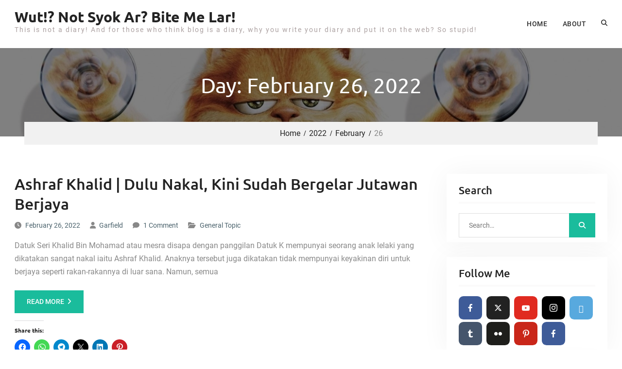

--- FILE ---
content_type: text/html; charset=UTF-8
request_url: https://garfield.in/2022/02/26/
body_size: 17076
content:
<!DOCTYPE html> <html dir="ltr" lang="en-US" prefix="og: https://ogp.me/ns#"><head>
			<meta charset="UTF-8">
		<meta name="viewport" content="width=device-width, initial-scale=1">
		<link rel="profile" href="https://gmpg.org/xfn/11">
		<link rel="pingback" href="https://garfield.in/xmlrpc.php">
		
<title>February 26, 2022 » Wut!? Not Syok Ar? Bite Me Lar!</title>

		<!-- All in One SEO 4.9.1.1 - aioseo.com -->
	<meta name="robots" content="max-image-preview:large" />
	<meta name="msvalidate.01" content="791B0C293717B36DACDFC293A8DF5B26" />
	<link rel="canonical" href="https://garfield.in/2022/02/26/" />
	<meta name="generator" content="All in One SEO (AIOSEO) 4.9.1.1" />
		<script type="application/ld+json" class="aioseo-schema">
			{"@context":"https:\/\/schema.org","@graph":[{"@type":"BreadcrumbList","@id":"https:\/\/garfield.in\/2022\/02\/26\/#breadcrumblist","itemListElement":[{"@type":"ListItem","@id":"https:\/\/garfield.in#listItem","position":1,"name":"Home","item":"https:\/\/garfield.in","nextItem":{"@type":"ListItem","@id":"https:\/\/garfield.in\/2022\/#listItem","name":2022}},{"@type":"ListItem","@id":"https:\/\/garfield.in\/2022\/#listItem","position":2,"name":2022,"item":"https:\/\/garfield.in\/2022\/","nextItem":{"@type":"ListItem","@id":"https:\/\/garfield.in\/2022\/02\/#listItem","name":"02"},"previousItem":{"@type":"ListItem","@id":"https:\/\/garfield.in#listItem","name":"Home"}},{"@type":"ListItem","@id":"https:\/\/garfield.in\/2022\/02\/#listItem","position":3,"name":"02","item":"https:\/\/garfield.in\/2022\/02\/","nextItem":{"@type":"ListItem","@id":"https:\/\/garfield.in\/2022\/02\/26\/#listItem","name":"26"},"previousItem":{"@type":"ListItem","@id":"https:\/\/garfield.in\/2022\/#listItem","name":2022}},{"@type":"ListItem","@id":"https:\/\/garfield.in\/2022\/02\/26\/#listItem","position":4,"name":"26","previousItem":{"@type":"ListItem","@id":"https:\/\/garfield.in\/2022\/02\/#listItem","name":"02"}}]},{"@type":"CollectionPage","@id":"https:\/\/garfield.in\/2022\/02\/26\/#collectionpage","url":"https:\/\/garfield.in\/2022\/02\/26\/","name":"February 26, 2022 \u00bb Wut!? Not Syok Ar? Bite Me Lar!","inLanguage":"en-US","isPartOf":{"@id":"https:\/\/garfield.in\/#website"},"breadcrumb":{"@id":"https:\/\/garfield.in\/2022\/02\/26\/#breadcrumblist"}},{"@type":"Organization","@id":"https:\/\/garfield.in\/#organization","name":"Wut!? Not Syok Ar? Bite Me Lar!","description":"This is not a diary! And for those who think blog is a diary, why you write your diary and put it on the web? So stupid!","url":"https:\/\/garfield.in\/","telephone":"+60183106104","sameAs":["https:\/\/www.facebook.com\/garfieldonthego","https:\/\/twitter.com\/garfieldwtf","https:\/\/www.instagram.com\/garfieldwtf\/","https:\/\/www.youtube.com\/garfieldwtf"]},{"@type":"WebSite","@id":"https:\/\/garfield.in\/#website","url":"https:\/\/garfield.in\/","name":"Wut!? Not Syok Ar? Bite Me Lar!","alternateName":"GarfieldWTF","description":"This is not a diary! And for those who think blog is a diary, why you write your diary and put it on the web? So stupid!","inLanguage":"en-US","publisher":{"@id":"https:\/\/garfield.in\/#organization"}}]}
		</script>
		<!-- All in One SEO -->

<!-- Jetpack Site Verification Tags -->
<meta name="google-site-verification" content="iJF-ddfHZVGXauZIZnc6E56twaKWbGVMMNYVp7JRrzQ" />
<link rel='dns-prefetch' href='//secure.gravatar.com' />
<link rel='dns-prefetch' href='//www.googletagmanager.com' />
<link rel='dns-prefetch' href='//stats.wp.com' />
<link rel='dns-prefetch' href='//v0.wordpress.com' />
<link rel='dns-prefetch' href='//widgets.wp.com' />
<link rel='dns-prefetch' href='//s0.wp.com' />
<link rel='dns-prefetch' href='//0.gravatar.com' />
<link rel='dns-prefetch' href='//1.gravatar.com' />
<link rel='dns-prefetch' href='//2.gravatar.com' />
<link rel='preconnect' href='//i0.wp.com' />
<link rel='preconnect' href='//c0.wp.com' />
<link rel="alternate" type="application/rss+xml" title="Wut!? Not Syok Ar? Bite Me Lar! &raquo; Feed" href="https://garfield.in/feed/" />
<link rel="alternate" type="application/rss+xml" title="Wut!? Not Syok Ar? Bite Me Lar! &raquo; Comments Feed" href="https://garfield.in/comments/feed/" />
		<!-- This site uses the Google Analytics by MonsterInsights plugin v9.11.1 - Using Analytics tracking - https://www.monsterinsights.com/ -->
							<script src="//www.googletagmanager.com/gtag/js?id=G-VPPT16PH0M"  data-cfasync="false" data-wpfc-render="false" type="text/javascript" async></script>
			<script data-cfasync="false" data-wpfc-render="false" type="text/javascript">
				var mi_version = '9.11.1';
				var mi_track_user = true;
				var mi_no_track_reason = '';
								var MonsterInsightsDefaultLocations = {"page_location":"https:\/\/garfield.in\/2022\/02\/26\/"};
								if ( typeof MonsterInsightsPrivacyGuardFilter === 'function' ) {
					var MonsterInsightsLocations = (typeof MonsterInsightsExcludeQuery === 'object') ? MonsterInsightsPrivacyGuardFilter( MonsterInsightsExcludeQuery ) : MonsterInsightsPrivacyGuardFilter( MonsterInsightsDefaultLocations );
				} else {
					var MonsterInsightsLocations = (typeof MonsterInsightsExcludeQuery === 'object') ? MonsterInsightsExcludeQuery : MonsterInsightsDefaultLocations;
				}

								var disableStrs = [
										'ga-disable-G-VPPT16PH0M',
									];

				/* Function to detect opted out users */
				function __gtagTrackerIsOptedOut() {
					for (var index = 0; index < disableStrs.length; index++) {
						if (document.cookie.indexOf(disableStrs[index] + '=true') > -1) {
							return true;
						}
					}

					return false;
				}

				/* Disable tracking if the opt-out cookie exists. */
				if (__gtagTrackerIsOptedOut()) {
					for (var index = 0; index < disableStrs.length; index++) {
						window[disableStrs[index]] = true;
					}
				}

				/* Opt-out function */
				function __gtagTrackerOptout() {
					for (var index = 0; index < disableStrs.length; index++) {
						document.cookie = disableStrs[index] + '=true; expires=Thu, 31 Dec 2099 23:59:59 UTC; path=/';
						window[disableStrs[index]] = true;
					}
				}

				if ('undefined' === typeof gaOptout) {
					function gaOptout() {
						__gtagTrackerOptout();
					}
				}
								window.dataLayer = window.dataLayer || [];

				window.MonsterInsightsDualTracker = {
					helpers: {},
					trackers: {},
				};
				if (mi_track_user) {
					function __gtagDataLayer() {
						dataLayer.push(arguments);
					}

					function __gtagTracker(type, name, parameters) {
						if (!parameters) {
							parameters = {};
						}

						if (parameters.send_to) {
							__gtagDataLayer.apply(null, arguments);
							return;
						}

						if (type === 'event') {
														parameters.send_to = monsterinsights_frontend.v4_id;
							var hookName = name;
							if (typeof parameters['event_category'] !== 'undefined') {
								hookName = parameters['event_category'] + ':' + name;
							}

							if (typeof MonsterInsightsDualTracker.trackers[hookName] !== 'undefined') {
								MonsterInsightsDualTracker.trackers[hookName](parameters);
							} else {
								__gtagDataLayer('event', name, parameters);
							}
							
						} else {
							__gtagDataLayer.apply(null, arguments);
						}
					}

					__gtagTracker('js', new Date());
					__gtagTracker('set', {
						'developer_id.dZGIzZG': true,
											});
					if ( MonsterInsightsLocations.page_location ) {
						__gtagTracker('set', MonsterInsightsLocations);
					}
										__gtagTracker('config', 'G-VPPT16PH0M', {"forceSSL":"true","link_attribution":"true"} );
										window.gtag = __gtagTracker;										(function () {
						/* https://developers.google.com/analytics/devguides/collection/analyticsjs/ */
						/* ga and __gaTracker compatibility shim. */
						var noopfn = function () {
							return null;
						};
						var newtracker = function () {
							return new Tracker();
						};
						var Tracker = function () {
							return null;
						};
						var p = Tracker.prototype;
						p.get = noopfn;
						p.set = noopfn;
						p.send = function () {
							var args = Array.prototype.slice.call(arguments);
							args.unshift('send');
							__gaTracker.apply(null, args);
						};
						var __gaTracker = function () {
							var len = arguments.length;
							if (len === 0) {
								return;
							}
							var f = arguments[len - 1];
							if (typeof f !== 'object' || f === null || typeof f.hitCallback !== 'function') {
								if ('send' === arguments[0]) {
									var hitConverted, hitObject = false, action;
									if ('event' === arguments[1]) {
										if ('undefined' !== typeof arguments[3]) {
											hitObject = {
												'eventAction': arguments[3],
												'eventCategory': arguments[2],
												'eventLabel': arguments[4],
												'value': arguments[5] ? arguments[5] : 1,
											}
										}
									}
									if ('pageview' === arguments[1]) {
										if ('undefined' !== typeof arguments[2]) {
											hitObject = {
												'eventAction': 'page_view',
												'page_path': arguments[2],
											}
										}
									}
									if (typeof arguments[2] === 'object') {
										hitObject = arguments[2];
									}
									if (typeof arguments[5] === 'object') {
										Object.assign(hitObject, arguments[5]);
									}
									if ('undefined' !== typeof arguments[1].hitType) {
										hitObject = arguments[1];
										if ('pageview' === hitObject.hitType) {
											hitObject.eventAction = 'page_view';
										}
									}
									if (hitObject) {
										action = 'timing' === arguments[1].hitType ? 'timing_complete' : hitObject.eventAction;
										hitConverted = mapArgs(hitObject);
										__gtagTracker('event', action, hitConverted);
									}
								}
								return;
							}

							function mapArgs(args) {
								var arg, hit = {};
								var gaMap = {
									'eventCategory': 'event_category',
									'eventAction': 'event_action',
									'eventLabel': 'event_label',
									'eventValue': 'event_value',
									'nonInteraction': 'non_interaction',
									'timingCategory': 'event_category',
									'timingVar': 'name',
									'timingValue': 'value',
									'timingLabel': 'event_label',
									'page': 'page_path',
									'location': 'page_location',
									'title': 'page_title',
									'referrer' : 'page_referrer',
								};
								for (arg in args) {
																		if (!(!args.hasOwnProperty(arg) || !gaMap.hasOwnProperty(arg))) {
										hit[gaMap[arg]] = args[arg];
									} else {
										hit[arg] = args[arg];
									}
								}
								return hit;
							}

							try {
								f.hitCallback();
							} catch (ex) {
							}
						};
						__gaTracker.create = newtracker;
						__gaTracker.getByName = newtracker;
						__gaTracker.getAll = function () {
							return [];
						};
						__gaTracker.remove = noopfn;
						__gaTracker.loaded = true;
						window['__gaTracker'] = __gaTracker;
					})();
									} else {
										console.log("");
					(function () {
						function __gtagTracker() {
							return null;
						}

						window['__gtagTracker'] = __gtagTracker;
						window['gtag'] = __gtagTracker;
					})();
									}
			</script>
							<!-- / Google Analytics by MonsterInsights -->
		<style id='wp-img-auto-sizes-contain-inline-css' type='text/css'>
img:is([sizes=auto i],[sizes^="auto," i]){contain-intrinsic-size:3000px 1500px}
/*# sourceURL=wp-img-auto-sizes-contain-inline-css */
</style>
<style id='wp-emoji-styles-inline-css' type='text/css'>

	img.wp-smiley, img.emoji {
		display: inline !important;
		border: none !important;
		box-shadow: none !important;
		height: 1em !important;
		width: 1em !important;
		margin: 0 0.07em !important;
		vertical-align: -0.1em !important;
		background: none !important;
		padding: 0 !important;
	}
/*# sourceURL=wp-emoji-styles-inline-css */
</style>
<style id='classic-theme-styles-inline-css' type='text/css'>
/*! This file is auto-generated */
.wp-block-button__link{color:#fff;background-color:#32373c;border-radius:9999px;box-shadow:none;text-decoration:none;padding:calc(.667em + 2px) calc(1.333em + 2px);font-size:1.125em}.wp-block-file__button{background:#32373c;color:#fff;text-decoration:none}
/*# sourceURL=/wp-includes/css/classic-themes.min.css */
</style>
<link rel='stylesheet' id='wpfc-css' href='https://garfield.in/wp-content/plugins/gs-facebook-comments/public/css/wpfc-public.css?ver=1.7.5' type='text/css' media='all' />
<link rel='stylesheet' id='font-awesome-css' href='https://garfield.in/wp-content/themes/master-business/third-party/font-awesome/css/all.min.css?ver=6.7.2' type='text/css' media='all' />
<link rel='stylesheet' id='master-business-google-fonts-css' href='https://garfield.in/wp-content/fonts/e19351a7accb5a307c099fe3787b2b30.css' type='text/css' media='all' />
<link rel='stylesheet' id='jquery-sidr-css' href='https://garfield.in/wp-content/themes/master-business/third-party/sidr/css/jquery.sidr.dark.min.css?ver=2.2.1' type='text/css' media='all' />
<link rel='stylesheet' id='master-business-style-css' href='https://garfield.in/wp-content/themes/master-business/style.css?ver=20250706-143719' type='text/css' media='all' />
<link rel='stylesheet' id='master-business-block-style-css' href='https://garfield.in/wp-content/themes/master-business/css/blocks.css?ver=20250706-143719' type='text/css' media='all' />
<link rel='stylesheet' id='jetpack_likes-css' href='https://c0.wp.com/p/jetpack/15.4/modules/likes/style.css' type='text/css' media='all' />
<link rel='stylesheet' id='meks-social-widget-css' href='https://garfield.in/wp-content/plugins/meks-smart-social-widget/css/style.css?ver=1.6.5' type='text/css' media='all' />
<link rel='stylesheet' id='sharedaddy-css' href='https://c0.wp.com/p/jetpack/15.4/modules/sharedaddy/sharing.css' type='text/css' media='all' />
<link rel='stylesheet' id='social-logos-css' href='https://c0.wp.com/p/jetpack/15.4/_inc/social-logos/social-logos.min.css' type='text/css' media='all' />
<script type="a40d9a37dee3b1793c4cc017-text/javascript" src="https://garfield.in/wp-content/plugins/google-analytics-for-wordpress/assets/js/frontend-gtag.min.js?ver=9.11.1" id="monsterinsights-frontend-script-js" async="async" data-wp-strategy="async"></script>
<script data-cfasync="false" data-wpfc-render="false" type="text/javascript" id='monsterinsights-frontend-script-js-extra'>/* <![CDATA[ */
var monsterinsights_frontend = {"js_events_tracking":"true","download_extensions":"doc,pdf,ppt,zip,xls,docx,pptx,xlsx","inbound_paths":"[{\"path\":\"\\\/go\\\/\",\"label\":\"affiliate\"},{\"path\":\"\\\/recommend\\\/\",\"label\":\"affiliate\"}]","home_url":"https:\/\/garfield.in","hash_tracking":"false","v4_id":"G-VPPT16PH0M"};/* ]]> */
</script>
<script type="a40d9a37dee3b1793c4cc017-text/javascript" src="https://c0.wp.com/c/6.9/wp-includes/js/jquery/jquery-migrate.min.js" id="jquery-migrate-js"></script>
<script type="a40d9a37dee3b1793c4cc017-text/javascript" src="https://c0.wp.com/c/6.9/wp-includes/js/jquery/jquery.min.js" id="jquery-core-js"></script>
<script type="a40d9a37dee3b1793c4cc017-text/javascript" src="https://garfield.in/wp-content/plugins/gs-facebook-comments/public/js/wpfc-public.js?ver=1.7.5" id="wpfc-js"></script>

<!-- Google tag (gtag.js) snippet added by Site Kit -->
<!-- Google Analytics snippet added by Site Kit -->
<script type="a40d9a37dee3b1793c4cc017-text/javascript" src="https://www.googletagmanager.com/gtag/js?id=GT-NBBX2F2" id="google_gtagjs-js" async></script>
<script type="a40d9a37dee3b1793c4cc017-text/javascript" id="google_gtagjs-js-after">
/* <![CDATA[ */
window.dataLayer = window.dataLayer || [];function gtag(){dataLayer.push(arguments);}
gtag("set","linker",{"domains":["garfield.in"]});
gtag("js", new Date());
gtag("set", "developer_id.dZTNiMT", true);
gtag("config", "GT-NBBX2F2");
//# sourceURL=google_gtagjs-js-after
/* ]]> */
</script>
<link rel="https://api.w.org/" href="https://garfield.in/wp-json/" /><link rel="EditURI" type="application/rsd+xml" title="RSD" href="https://garfield.in/xmlrpc.php?rsd" />
        <script type="a40d9a37dee3b1793c4cc017-text/javascript">
            if (typeof jQuery !== 'undefined' && typeof jQuery.migrateWarnings !== 'undefined') {
                jQuery.migrateTrace = true; // Habilitar stack traces
                jQuery.migrateMute = false; // Garantir avisos no console
            }
            let bill_timeout;

            function isBot() {
                const bots = ['crawler', 'spider', 'baidu', 'duckduckgo', 'bot', 'googlebot', 'bingbot', 'facebook', 'slurp', 'twitter', 'yahoo'];
                const userAgent = navigator.userAgent.toLowerCase();
                return bots.some(bot => userAgent.includes(bot));
            }
            const originalConsoleWarn = console.warn; // Armazenar o console.warn original
            const sentWarnings = [];
            const bill_errorQueue = [];
            const slugs = [
                "antibots", "antihacker", "bigdump-restore", "boatdealer", "cardealer",
                "database-backup", "disable-wp-sitemap", "easy-update-urls", "hide-site-title",
                "lazy-load-disable", "multidealer", "real-estate-right-now", "recaptcha-for-all",
                "reportattacks", "restore-classic-widgets", "s3cloud", "site-checkup",
                "stopbadbots", "toolsfors", "toolstruthsocial", "wp-memory", "wptools"
            ];

            function hasSlug(warningMessage) {
                return slugs.some(slug => warningMessage.includes(slug));
            }
            // Sobrescrita de console.warn para capturar avisos JQMigrate
            console.warn = function(message, ...args) {
                // Processar avisos JQMIGRATE
                if (typeof message === 'string' && message.includes('JQMIGRATE')) {
                    if (!sentWarnings.includes(message)) {
                        sentWarnings.push(message);
                        let file = 'unknown';
                        let line = '0';
                        try {
                            const stackTrace = new Error().stack.split('\n');
                            for (let i = 1; i < stackTrace.length && i < 10; i++) {
                                const match = stackTrace[i].match(/at\s+.*?\((.*):(\d+):(\d+)\)/) ||
                                    stackTrace[i].match(/at\s+(.*):(\d+):(\d+)/);
                                if (match && match[1].includes('.js') &&
                                    !match[1].includes('jquery-migrate.js') &&
                                    !match[1].includes('jquery.js')) {
                                    file = match[1];
                                    line = match[2];
                                    break;
                                }
                            }
                        } catch (e) {
                            // Ignorar erros
                        }
                        const warningMessage = message.replace('JQMIGRATE:', 'Error:').trim() + ' - URL: ' + file + ' - Line: ' + line;
                        if (!hasSlug(warningMessage)) {
                            bill_errorQueue.push(warningMessage);
                            handleErrorQueue();
                        }
                    }
                }
                // Repassar todas as mensagens para o console.warn original
                originalConsoleWarn.apply(console, [message, ...args]);
            };
            //originalConsoleWarn.apply(console, arguments);
            // Restaura o console.warn original após 6 segundos
            setTimeout(() => {
                console.warn = originalConsoleWarn;
            }, 6000);

            function handleErrorQueue() {
                // Filtrar mensagens de bots antes de processar
                if (isBot()) {
                    bill_errorQueue = []; // Limpar a fila se for bot
                    return;
                }
                if (bill_errorQueue.length >= 5) {
                    sendErrorsToServer();
                } else {
                    clearTimeout(bill_timeout);
                    bill_timeout = setTimeout(sendErrorsToServer, 7000);
                }
            }

            function sendErrorsToServer() {
                if (bill_errorQueue.length > 0) {
                    const message = bill_errorQueue.join(' | ');
                    //console.log('[Bill Catch] Enviando ao Servidor:', message); // Log temporário para depuração
                    const xhr = new XMLHttpRequest();
                    const nonce = 'de8d12b9af';
                    const ajax_url = 'https://garfield.in/wp-admin/admin-ajax.php?action=bill_minozzi_js_error_catched&_wpnonce=de8d12b9af';
                    xhr.open('POST', encodeURI(ajax_url));
                    xhr.setRequestHeader('Content-Type', 'application/x-www-form-urlencoded');
                    xhr.send('action=bill_minozzi_js_error_catched&_wpnonce=' + nonce + '&bill_js_error_catched=' + encodeURIComponent(message));
                    // bill_errorQueue = [];
                    bill_errorQueue.length = 0; // Limpa o array sem reatribuir
                }
            }
        </script>

<!-- BEGIN License added by Creative-Commons-Configurator plugin for WordPress -->
<style type="text/css">
p.cc-block { clear: both; width: 90%; margin: 8px auto; padding: 4px; text-align: center; border: 1px solid #cccccc; color: #000000; background-color: #F2F2F2; }
p.cc-block a:link, p.cc-block a:visited, p.cc-block a:hover, p.cc-block a:active { text-decoration: underline; color: #000000; border: none;}
.cc-button { display: block; margin-left: auto; margin-right: auto; margin-top: 6px; margin-bottom: 6px; border-width: 0; }
.wp-caption { border: 0; }
.widget_bccl_widget { text-align: center; }
</style>

<!-- END License added by Creative-Commons-Configurator plugin for WordPress -->

<meta name="generator" content="Site Kit by Google 1.167.0" /><meta property="fb:app_id" content="605085872982226" />		<!-- Start of StatCounter Code -->
		<script type="a40d9a37dee3b1793c4cc017-text/javascript">
			<!--
			var sc_project=2884713;
			var sc_security="ea71290b";
			var sc_invisible=1;
		</script>
        <script type="a40d9a37dee3b1793c4cc017-text/javascript" src="https://www.statcounter.com/counter/counter.js" async></script>
		<noscript><div class="statcounter"><a title="web analytics" href="https://statcounter.com/"><img class="statcounter" src="https://c.statcounter.com/2884713/0/ea71290b/1/" alt="web analytics" /></a></div></noscript>
		<!-- End of StatCounter Code -->
			<style>img#wpstats{display:none}</style>
		
<!-- Google AdSense meta tags added by Site Kit -->
<meta name="google-adsense-platform-account" content="ca-host-pub-2644536267352236">
<meta name="google-adsense-platform-domain" content="sitekit.withgoogle.com">
<!-- End Google AdSense meta tags added by Site Kit -->

<!-- Google Tag Manager snippet added by Site Kit -->
<script type="a40d9a37dee3b1793c4cc017-text/javascript">
/* <![CDATA[ */

			( function( w, d, s, l, i ) {
				w[l] = w[l] || [];
				w[l].push( {'gtm.start': new Date().getTime(), event: 'gtm.js'} );
				var f = d.getElementsByTagName( s )[0],
					j = d.createElement( s ), dl = l != 'dataLayer' ? '&l=' + l : '';
				j.async = true;
				j.src = 'https://www.googletagmanager.com/gtm.js?id=' + i + dl;
				f.parentNode.insertBefore( j, f );
			} )( window, document, 'script', 'dataLayer', 'GTM-5DB9F47' );
			
/* ]]> */
</script>

<!-- End Google Tag Manager snippet added by Site Kit -->
<link rel="icon" href="https://i0.wp.com/garfield.in/wp-content/uploads/2014/02/garfield-webcam1.jpg?fit=32%2C32&#038;ssl=1" sizes="32x32" />
<link rel="icon" href="https://i0.wp.com/garfield.in/wp-content/uploads/2014/02/garfield-webcam1.jpg?fit=192%2C187&#038;ssl=1" sizes="192x192" />
<link rel="apple-touch-icon" href="https://i0.wp.com/garfield.in/wp-content/uploads/2014/02/garfield-webcam1.jpg?fit=180%2C175&#038;ssl=1" />
<meta name="msapplication-TileImage" content="https://i0.wp.com/garfield.in/wp-content/uploads/2014/02/garfield-webcam1.jpg?fit=270%2C263&#038;ssl=1" />
<style id='global-styles-inline-css' type='text/css'>
:root{--wp--preset--aspect-ratio--square: 1;--wp--preset--aspect-ratio--4-3: 4/3;--wp--preset--aspect-ratio--3-4: 3/4;--wp--preset--aspect-ratio--3-2: 3/2;--wp--preset--aspect-ratio--2-3: 2/3;--wp--preset--aspect-ratio--16-9: 16/9;--wp--preset--aspect-ratio--9-16: 9/16;--wp--preset--color--black: #111111;--wp--preset--color--cyan-bluish-gray: #abb8c3;--wp--preset--color--white: #ffffff;--wp--preset--color--pale-pink: #f78da7;--wp--preset--color--vivid-red: #cf2e2e;--wp--preset--color--luminous-vivid-orange: #ff6900;--wp--preset--color--luminous-vivid-amber: #fcb900;--wp--preset--color--light-green-cyan: #7bdcb5;--wp--preset--color--vivid-green-cyan: #00d084;--wp--preset--color--pale-cyan-blue: #8ed1fc;--wp--preset--color--vivid-cyan-blue: #0693e3;--wp--preset--color--vivid-purple: #9b51e0;--wp--preset--color--blue: 1b8be0;--wp--preset--color--orange: #fab702;--wp--preset--color--green: #1abc9c;--wp--preset--gradient--vivid-cyan-blue-to-vivid-purple: linear-gradient(135deg,rgb(6,147,227) 0%,rgb(155,81,224) 100%);--wp--preset--gradient--light-green-cyan-to-vivid-green-cyan: linear-gradient(135deg,rgb(122,220,180) 0%,rgb(0,208,130) 100%);--wp--preset--gradient--luminous-vivid-amber-to-luminous-vivid-orange: linear-gradient(135deg,rgb(252,185,0) 0%,rgb(255,105,0) 100%);--wp--preset--gradient--luminous-vivid-orange-to-vivid-red: linear-gradient(135deg,rgb(255,105,0) 0%,rgb(207,46,46) 100%);--wp--preset--gradient--very-light-gray-to-cyan-bluish-gray: linear-gradient(135deg,rgb(238,238,238) 0%,rgb(169,184,195) 100%);--wp--preset--gradient--cool-to-warm-spectrum: linear-gradient(135deg,rgb(74,234,220) 0%,rgb(151,120,209) 20%,rgb(207,42,186) 40%,rgb(238,44,130) 60%,rgb(251,105,98) 80%,rgb(254,248,76) 100%);--wp--preset--gradient--blush-light-purple: linear-gradient(135deg,rgb(255,206,236) 0%,rgb(152,150,240) 100%);--wp--preset--gradient--blush-bordeaux: linear-gradient(135deg,rgb(254,205,165) 0%,rgb(254,45,45) 50%,rgb(107,0,62) 100%);--wp--preset--gradient--luminous-dusk: linear-gradient(135deg,rgb(255,203,112) 0%,rgb(199,81,192) 50%,rgb(65,88,208) 100%);--wp--preset--gradient--pale-ocean: linear-gradient(135deg,rgb(255,245,203) 0%,rgb(182,227,212) 50%,rgb(51,167,181) 100%);--wp--preset--gradient--electric-grass: linear-gradient(135deg,rgb(202,248,128) 0%,rgb(113,206,126) 100%);--wp--preset--gradient--midnight: linear-gradient(135deg,rgb(2,3,129) 0%,rgb(40,116,252) 100%);--wp--preset--font-size--small: 14px;--wp--preset--font-size--medium: 20px;--wp--preset--font-size--large: 42px;--wp--preset--font-size--x-large: 42px;--wp--preset--font-size--normal: 18px;--wp--preset--font-size--huge: 54px;--wp--preset--spacing--20: 0.44rem;--wp--preset--spacing--30: 0.67rem;--wp--preset--spacing--40: 1rem;--wp--preset--spacing--50: 1.5rem;--wp--preset--spacing--60: 2.25rem;--wp--preset--spacing--70: 3.38rem;--wp--preset--spacing--80: 5.06rem;--wp--preset--shadow--natural: 6px 6px 9px rgba(0, 0, 0, 0.2);--wp--preset--shadow--deep: 12px 12px 50px rgba(0, 0, 0, 0.4);--wp--preset--shadow--sharp: 6px 6px 0px rgba(0, 0, 0, 0.2);--wp--preset--shadow--outlined: 6px 6px 0px -3px rgb(255, 255, 255), 6px 6px rgb(0, 0, 0);--wp--preset--shadow--crisp: 6px 6px 0px rgb(0, 0, 0);}:where(.is-layout-flex){gap: 0.5em;}:where(.is-layout-grid){gap: 0.5em;}body .is-layout-flex{display: flex;}.is-layout-flex{flex-wrap: wrap;align-items: center;}.is-layout-flex > :is(*, div){margin: 0;}body .is-layout-grid{display: grid;}.is-layout-grid > :is(*, div){margin: 0;}:where(.wp-block-columns.is-layout-flex){gap: 2em;}:where(.wp-block-columns.is-layout-grid){gap: 2em;}:where(.wp-block-post-template.is-layout-flex){gap: 1.25em;}:where(.wp-block-post-template.is-layout-grid){gap: 1.25em;}.has-black-color{color: var(--wp--preset--color--black) !important;}.has-cyan-bluish-gray-color{color: var(--wp--preset--color--cyan-bluish-gray) !important;}.has-white-color{color: var(--wp--preset--color--white) !important;}.has-pale-pink-color{color: var(--wp--preset--color--pale-pink) !important;}.has-vivid-red-color{color: var(--wp--preset--color--vivid-red) !important;}.has-luminous-vivid-orange-color{color: var(--wp--preset--color--luminous-vivid-orange) !important;}.has-luminous-vivid-amber-color{color: var(--wp--preset--color--luminous-vivid-amber) !important;}.has-light-green-cyan-color{color: var(--wp--preset--color--light-green-cyan) !important;}.has-vivid-green-cyan-color{color: var(--wp--preset--color--vivid-green-cyan) !important;}.has-pale-cyan-blue-color{color: var(--wp--preset--color--pale-cyan-blue) !important;}.has-vivid-cyan-blue-color{color: var(--wp--preset--color--vivid-cyan-blue) !important;}.has-vivid-purple-color{color: var(--wp--preset--color--vivid-purple) !important;}.has-black-background-color{background-color: var(--wp--preset--color--black) !important;}.has-cyan-bluish-gray-background-color{background-color: var(--wp--preset--color--cyan-bluish-gray) !important;}.has-white-background-color{background-color: var(--wp--preset--color--white) !important;}.has-pale-pink-background-color{background-color: var(--wp--preset--color--pale-pink) !important;}.has-vivid-red-background-color{background-color: var(--wp--preset--color--vivid-red) !important;}.has-luminous-vivid-orange-background-color{background-color: var(--wp--preset--color--luminous-vivid-orange) !important;}.has-luminous-vivid-amber-background-color{background-color: var(--wp--preset--color--luminous-vivid-amber) !important;}.has-light-green-cyan-background-color{background-color: var(--wp--preset--color--light-green-cyan) !important;}.has-vivid-green-cyan-background-color{background-color: var(--wp--preset--color--vivid-green-cyan) !important;}.has-pale-cyan-blue-background-color{background-color: var(--wp--preset--color--pale-cyan-blue) !important;}.has-vivid-cyan-blue-background-color{background-color: var(--wp--preset--color--vivid-cyan-blue) !important;}.has-vivid-purple-background-color{background-color: var(--wp--preset--color--vivid-purple) !important;}.has-black-border-color{border-color: var(--wp--preset--color--black) !important;}.has-cyan-bluish-gray-border-color{border-color: var(--wp--preset--color--cyan-bluish-gray) !important;}.has-white-border-color{border-color: var(--wp--preset--color--white) !important;}.has-pale-pink-border-color{border-color: var(--wp--preset--color--pale-pink) !important;}.has-vivid-red-border-color{border-color: var(--wp--preset--color--vivid-red) !important;}.has-luminous-vivid-orange-border-color{border-color: var(--wp--preset--color--luminous-vivid-orange) !important;}.has-luminous-vivid-amber-border-color{border-color: var(--wp--preset--color--luminous-vivid-amber) !important;}.has-light-green-cyan-border-color{border-color: var(--wp--preset--color--light-green-cyan) !important;}.has-vivid-green-cyan-border-color{border-color: var(--wp--preset--color--vivid-green-cyan) !important;}.has-pale-cyan-blue-border-color{border-color: var(--wp--preset--color--pale-cyan-blue) !important;}.has-vivid-cyan-blue-border-color{border-color: var(--wp--preset--color--vivid-cyan-blue) !important;}.has-vivid-purple-border-color{border-color: var(--wp--preset--color--vivid-purple) !important;}.has-vivid-cyan-blue-to-vivid-purple-gradient-background{background: var(--wp--preset--gradient--vivid-cyan-blue-to-vivid-purple) !important;}.has-light-green-cyan-to-vivid-green-cyan-gradient-background{background: var(--wp--preset--gradient--light-green-cyan-to-vivid-green-cyan) !important;}.has-luminous-vivid-amber-to-luminous-vivid-orange-gradient-background{background: var(--wp--preset--gradient--luminous-vivid-amber-to-luminous-vivid-orange) !important;}.has-luminous-vivid-orange-to-vivid-red-gradient-background{background: var(--wp--preset--gradient--luminous-vivid-orange-to-vivid-red) !important;}.has-very-light-gray-to-cyan-bluish-gray-gradient-background{background: var(--wp--preset--gradient--very-light-gray-to-cyan-bluish-gray) !important;}.has-cool-to-warm-spectrum-gradient-background{background: var(--wp--preset--gradient--cool-to-warm-spectrum) !important;}.has-blush-light-purple-gradient-background{background: var(--wp--preset--gradient--blush-light-purple) !important;}.has-blush-bordeaux-gradient-background{background: var(--wp--preset--gradient--blush-bordeaux) !important;}.has-luminous-dusk-gradient-background{background: var(--wp--preset--gradient--luminous-dusk) !important;}.has-pale-ocean-gradient-background{background: var(--wp--preset--gradient--pale-ocean) !important;}.has-electric-grass-gradient-background{background: var(--wp--preset--gradient--electric-grass) !important;}.has-midnight-gradient-background{background: var(--wp--preset--gradient--midnight) !important;}.has-small-font-size{font-size: var(--wp--preset--font-size--small) !important;}.has-medium-font-size{font-size: var(--wp--preset--font-size--medium) !important;}.has-large-font-size{font-size: var(--wp--preset--font-size--large) !important;}.has-x-large-font-size{font-size: var(--wp--preset--font-size--x-large) !important;}
/*# sourceURL=global-styles-inline-css */
</style>
</head>

<body class="archive date wp-embed-responsive wp-theme-master-business group-blog global-layout-right-sidebar">
	
		<!-- Google Tag Manager (noscript) snippet added by Site Kit -->
		<noscript>
			<iframe src="https://www.googletagmanager.com/ns.html?id=GTM-5DB9F47" height="0" width="0" style="display:none;visibility:hidden"></iframe>
		</noscript>
		<!-- End Google Tag Manager (noscript) snippet added by Site Kit -->
		
			<div id="page" class="hfeed site">
			<a class="skip-link screen-reader-text" href="#content">Skip to content</a>		<a id="mobile-trigger" href="#mob-menu"><i class="fa fa-bars"></i></a>
		<div id="mob-menu">
			<ul id="menu-wplook-main-menu" class="menu"><li id="menu-item-4516" class="menu-item menu-item-type-custom menu-item-object-custom menu-item-home menu-item-4516"><a href="https://garfield.in/">Home</a></li>
<li id="menu-item-4517" class="menu-item menu-item-type-post_type menu-item-object-page menu-item-4517"><a href="https://garfield.in/about/">About</a></li>
</ul>		</div><!-- #mob-menu -->
		
    <header id="masthead" class="site-header" role="banner"><div class="container">				<div class="site-branding">

			
													<div id="site-identity">
																		<p class="site-title"><a href="https://garfield.in/" rel="home">Wut!? Not Syok Ar? Bite Me Lar!</a></p>
																						<p class="site-description">This is not a diary! And for those who think blog is a diary, why you write your diary and put it on the web? So stupid!</p>
									</div><!-- #site-identity -->
				    </div><!-- .site-branding -->

    	    	
    		    	    	<div class="header-search-box">
		    	<a href="#" class="search-icon"><i class="fa fa-search"></i></a>
		    	<div class="search-box-wrap">
	    			<form role="search" method="get" class="search-form" action="https://garfield.in/">
		<label>
			<span class="screen-reader-text">Search for:</span>
			<input type="search" class="search-field" placeholder="Search&hellip;" value="" name="s" title="Search for:" />
		</label>
		<input type="submit" class="search-submit" value="&#xf002;" /></form>		    	</div><!-- .search-box-wrap -->
		    </div><!-- .header-search-box -->
			    <div id="main-nav">
	        <nav id="site-navigation" class="main-navigation" role="navigation">
	            <div class="wrap-menu-content">
					<div class="menu-wplook-main-menu-container"><ul id="primary-menu" class="menu"><li class="menu-item menu-item-type-custom menu-item-object-custom menu-item-home menu-item-4516"><a href="https://garfield.in/">Home</a></li>
<li class="menu-item menu-item-type-post_type menu-item-object-page menu-item-4517"><a href="https://garfield.in/about/">About</a></li>
</ul></div>	            </div><!-- .menu-content -->
	        </nav><!-- #site-navigation -->
	    </div> <!-- #main-nav -->
	    	</div><!-- .container --></header><!-- #masthead -->
			<div id="custom-header"  style="background-image:url(https://garfield.in/wp-content/uploads/2019/05/cropped-41033-1.jpg);background-size:cover;" >
			<div class="container">
						<div class="header-content">
			<div class="header-content-inner">
									<h1 class="page-title">					Day: February 26, 2022					</h1>							</div><!-- .header-content-inner -->
        </div><!-- .header-content -->
					</div><!-- .container -->
		</div><!-- #custom-header -->

	    <div id="breadcrumb"> <div class="container"><div role="navigation" aria-label="Breadcrumbs" class="breadcrumb-trail breadcrumbs" itemprop="breadcrumb"><ul class="trail-items" itemscope itemtype="http://schema.org/BreadcrumbList"><meta name="numberOfItems" content="4" /><meta name="itemListOrder" content="Ascending" /><li itemprop="itemListElement" itemscope itemtype="http://schema.org/ListItem" class="trail-item trail-begin"><a href="https://garfield.in/" rel="home" itemprop="item"><span itemprop="name">Home</span></a><meta itemprop="position" content="1" /></li><li itemprop="itemListElement" itemscope itemtype="http://schema.org/ListItem" class="trail-item"><a href="https://garfield.in/2022/" itemprop="item"><span itemprop="name">2022</span></a><meta itemprop="position" content="2" /></li><li itemprop="itemListElement" itemscope itemtype="http://schema.org/ListItem" class="trail-item"><a href="https://garfield.in/2022/02/" itemprop="item"><span itemprop="name">February</span></a><meta itemprop="position" content="3" /></li><li itemprop="itemListElement" itemscope itemtype="http://schema.org/ListItem" class="trail-item trail-end"><span itemprop="item"><span itemprop="name">26</span></span><meta itemprop="position" content="4" /></li></ul></div></div></div><!-- #breadcrumb -->
		<div id="content" class="site-content"><div class="container"><div class="inner-wrapper">    
	<div id="primary" class="content-area">
		<main id="main" class="site-main" role="main">

		
						
				
<article id="post-9883" class="post-9883 post type-post status-publish format-standard hentry category-general-topic">
		<div class="entry-content-outer alignment-center">
		
		<div class="entry-content-wrapper">
			<header class="entry-header">
				<h2 class="entry-title"><a href="https://garfield.in/2022/02/26/ashraf-khalid-dulu-nakal-kini-sudah-bergelar-jutawan-berjaya/" rel="bookmark">Ashraf Khalid | Dulu Nakal, Kini Sudah Bergelar Jutawan Berjaya</a></h2>			</header><!-- .entry-header -->

							<div class="entry-meta">
					<span class="posted-on"><a href="https://garfield.in/2022/02/26/ashraf-khalid-dulu-nakal-kini-sudah-bergelar-jutawan-berjaya/" rel="bookmark"><time class="entry-date published" datetime="2022-02-26T03:53:31+08:00">February 26, 2022</time><time class="updated" datetime="2022-02-26T03:54:12+08:00">February 26, 2022</time></a></span><span class="byline"> <span class="author vcard"><a class="url fn n" href="https://garfield.in/author/cleffairy/">Garfield</a></span></span><span class="comments-link"><a href="https://garfield.in/2022/02/26/ashraf-khalid-dulu-nakal-kini-sudah-bergelar-jutawan-berjaya/#respond"><span class="dsq-postid" data-dsqidentifier="9883 https://garfield.in/?p=9883">Leave a comment</span></a></span><span class="cat-links"><a href="https://garfield.in/category/general-topic/" rel="category tag">General Topic</a></span>				</div><!-- .entry-meta -->
			
			<div class="entry-content">

									<p>Datuk Seri Khalid Bin Mohamad atau mesra disapa dengan panggilan Datuk K mempunyai seorang anak lelaki yang dikatakan sangat nakal iaitu Ashraf Khalid. Anaknya tersebut juga dikatakan tidak mempunyai keyakinan diri untuk berjaya seperti rakan-rakannya di luar sana. Namun, semua <a href="https://garfield.in/2022/02/26/ashraf-khalid-dulu-nakal-kini-sudah-bergelar-jutawan-berjaya/" class="more-link">Read More</a></p>
<div class="sharedaddy sd-sharing-enabled"><div class="robots-nocontent sd-block sd-social sd-social-icon sd-sharing"><h3 class="sd-title">Share this:</h3><div class="sd-content"><ul><li class="share-facebook"><a rel="nofollow noopener noreferrer"
				data-shared="sharing-facebook-9883"
				class="share-facebook sd-button share-icon no-text"
				href="https://garfield.in/2022/02/26/ashraf-khalid-dulu-nakal-kini-sudah-bergelar-jutawan-berjaya/?share=facebook"
				target="_blank"
				aria-labelledby="sharing-facebook-9883"
				>
				<span id="sharing-facebook-9883" hidden>Click to share on Facebook (Opens in new window)</span>
				<span>Facebook</span>
			</a></li><li class="share-jetpack-whatsapp"><a rel="nofollow noopener noreferrer"
				data-shared="sharing-whatsapp-9883"
				class="share-jetpack-whatsapp sd-button share-icon no-text"
				href="https://garfield.in/2022/02/26/ashraf-khalid-dulu-nakal-kini-sudah-bergelar-jutawan-berjaya/?share=jetpack-whatsapp"
				target="_blank"
				aria-labelledby="sharing-whatsapp-9883"
				>
				<span id="sharing-whatsapp-9883" hidden>Click to share on WhatsApp (Opens in new window)</span>
				<span>WhatsApp</span>
			</a></li><li class="share-telegram"><a rel="nofollow noopener noreferrer"
				data-shared="sharing-telegram-9883"
				class="share-telegram sd-button share-icon no-text"
				href="https://garfield.in/2022/02/26/ashraf-khalid-dulu-nakal-kini-sudah-bergelar-jutawan-berjaya/?share=telegram"
				target="_blank"
				aria-labelledby="sharing-telegram-9883"
				>
				<span id="sharing-telegram-9883" hidden>Click to share on Telegram (Opens in new window)</span>
				<span>Telegram</span>
			</a></li><li class="share-twitter"><a rel="nofollow noopener noreferrer"
				data-shared="sharing-twitter-9883"
				class="share-twitter sd-button share-icon no-text"
				href="https://garfield.in/2022/02/26/ashraf-khalid-dulu-nakal-kini-sudah-bergelar-jutawan-berjaya/?share=twitter"
				target="_blank"
				aria-labelledby="sharing-twitter-9883"
				>
				<span id="sharing-twitter-9883" hidden>Click to share on X (Opens in new window)</span>
				<span>X</span>
			</a></li><li class="share-linkedin"><a rel="nofollow noopener noreferrer"
				data-shared="sharing-linkedin-9883"
				class="share-linkedin sd-button share-icon no-text"
				href="https://garfield.in/2022/02/26/ashraf-khalid-dulu-nakal-kini-sudah-bergelar-jutawan-berjaya/?share=linkedin"
				target="_blank"
				aria-labelledby="sharing-linkedin-9883"
				>
				<span id="sharing-linkedin-9883" hidden>Click to share on LinkedIn (Opens in new window)</span>
				<span>LinkedIn</span>
			</a></li><li class="share-pinterest"><a rel="nofollow noopener noreferrer"
				data-shared="sharing-pinterest-9883"
				class="share-pinterest sd-button share-icon no-text"
				href="https://garfield.in/2022/02/26/ashraf-khalid-dulu-nakal-kini-sudah-bergelar-jutawan-berjaya/?share=pinterest"
				target="_blank"
				aria-labelledby="sharing-pinterest-9883"
				>
				<span id="sharing-pinterest-9883" hidden>Click to share on Pinterest (Opens in new window)</span>
				<span>Pinterest</span>
			</a></li><li class="share-end"></li></ul></div></div></div>			    
			</div><!-- .entry-content -->
			<footer class="entry-footer">
							</footer><!-- .entry-footer -->
		</div><!-- .entry-content-wrapper -->


	</div><!-- .entry-content-outer -->
</article><!-- #post-## -->

			
		

		
		</main><!-- #main -->
	</div><!-- #primary -->


<div id="sidebar-primary" class="widget-area sidebar" role="complementary">
			<aside id="search-6" class="widget widget_search"><h2 class="widget-title">Search</h2><form role="search" method="get" class="search-form" action="https://garfield.in/">
		<label>
			<span class="screen-reader-text">Search for:</span>
			<input type="search" class="search-field" placeholder="Search&hellip;" value="" name="s" title="Search for:" />
		</label>
		<input type="submit" class="search-submit" value="&#xf002;" /></form></aside><aside id="mks_social_widget-2" class="widget mks_social_widget"><h2 class="widget-title">Follow Me</h2>
		
								<ul class="mks_social_widget_ul">
							<li><a href="https://www.facebook.com/garfieldblog" title="Facebook" class="socicon-facebook soc_rounded" target="_blank" rel="noopener" style="width: 48px; height: 48px; font-size: 16px;line-height:53px;"><span>facebook</span></a></li>
							<li><a href="https://twitter.com/garfieldwtf" title="X (ex Twitter)" class="socicon-twitter soc_rounded" target="_blank" rel="noopener" style="width: 48px; height: 48px; font-size: 16px;line-height:53px;"><span>twitter</span></a></li>
							<li><a href="https://www.youtube.com/garfieldwtf" title="YouTube" class="socicon-youtube soc_rounded" target="_blank" rel="noopener" style="width: 48px; height: 48px; font-size: 16px;line-height:53px;"><span>youtube</span></a></li>
							<li><a href="https://instagram.com/garfieldwtf" title="Instagram" class="socicon-instagram soc_rounded" target="_blank" rel="noopener" style="width: 48px; height: 48px; font-size: 16px;line-height:53px;"><span>instagram</span></a></li>
							<li><a href="https://plus.google.com/109083909706168272279" title="500px" class="socicon-500px soc_rounded" target="_blank" rel="noopener" style="width: 48px; height: 48px; font-size: 16px;line-height:53px;"><span>500px</span></a></li>
							<li><a href="https://garfieldwtf.tumblr.com/" title="tumblr" class="socicon-tumblr soc_rounded" target="_blank" rel="noopener" style="width: 48px; height: 48px; font-size: 16px;line-height:53px;"><span>tumblr</span></a></li>
							<li><a href="https://www.flickr.com/photos/garfieldwtf/" title="flickr" class="socicon-flickr soc_rounded" target="_blank" rel="noopener" style="width: 48px; height: 48px; font-size: 16px;line-height:53px;"><span>flickr</span></a></li>
							<li><a href="https://www.pinterest.com/garfieldwtf/" title="Pinterest" class="socicon-pinterest soc_rounded" target="_blank" rel="noopener" style="width: 48px; height: 48px; font-size: 16px;line-height:53px;"><span>pinterest</span></a></li>
							<li><a href="https://www.facebook.com/garfield.blog" title="Facebook" class="socicon-facebook soc_rounded" target="_blank" rel="noopener" style="width: 48px; height: 48px; font-size: 16px;line-height:53px;"><span>facebook</span></a></li>
						</ul>
		

		</aside>
		<aside id="recent-posts-3" class="widget widget_recent_entries">
		<h2 class="widget-title">Recent Posts</h2>
		<ul>
											<li>
					<a href="https://garfield.in/2024/09/03/bagaimana-saya-boleh-kembangkan-duit-simpanan-kwsp-melalui-investment-private-mandate/">Bagaimana Saya Boleh Kembangkan Duit Simpanan KWSP Melalui Investment Private Mandate</a>
									</li>
											<li>
					<a href="https://garfield.in/2024/07/22/aws-ec2-and-amazon-linux-monitoring-and-maintaining-high-availability-wordpress/">AWS EC2 and Amazon Linux: Monitoring and Maintaining High Availability WordPress</a>
									</li>
											<li>
					<a href="https://garfield.in/2024/07/19/aws-ec2-and-amazon-linux-setting-up-high-availability-for-wordpress/">AWS EC2 and Amazon Linux: Setting Up High Availability for WordPress</a>
									</li>
											<li>
					<a href="https://garfield.in/2024/07/16/aws-ec2-and-amazon-linux-installing-and-configuring-wordpress-for-high-availability/">AWS EC2 and Amazon Linux: Installing and Configuring WordPress for High Availability</a>
									</li>
											<li>
					<a href="https://garfield.in/2024/07/13/aws-ec2-and-amazon-linux-preparing-amazon-linux-for-high-availability-web-server/">AWS EC2 and Amazon Linux: Preparing Amazon Linux for High Availability Web Server</a>
									</li>
											<li>
					<a href="https://garfield.in/2024/07/10/aws-ec2-and-amazon-linux-getting-started-with-high-availability-web-server-for-wordpress/">AWS EC2 and Amazon Linux: Getting Started with High Availability Web Server for WordPress</a>
									</li>
											<li>
					<a href="https://garfield.in/2024/07/07/rancher-on-alpine-linux-managing-and-scaling-applications-with-rancher-on-alpine-linux/">Rancher on Alpine Linux: Managing and Scaling Applications with Rancher on Alpine Linux</a>
									</li>
											<li>
					<a href="https://garfield.in/2024/07/04/rancher-on-alpine-linux-deploying-your-first-application-with-rancher-on-alpine-linux/">Rancher on Alpine Linux: Deploying Your First Application with Rancher on Alpine Linux</a>
									</li>
											<li>
					<a href="https://garfield.in/2024/07/01/rancher-on-alpine-linux-installing-rancher-on-alpine-linux/">Rancher on Alpine Linux: Installing Rancher on Alpine Linux</a>
									</li>
											<li>
					<a href="https://garfield.in/2024/06/28/rancher-on-alpine-linux-preparing-alpine-linux-for-rancher-deployment/">Rancher on Alpine Linux: Preparing Alpine Linux for Rancher Deployment</a>
									</li>
					</ul>

		</aside><aside id="archives-2" class="widget widget_archive"><h2 class="widget-title">Archives</h2>		<label class="screen-reader-text" for="archives-dropdown-2">Archives</label>
		<select id="archives-dropdown-2" name="archive-dropdown">
			
			<option value="">Select Month</option>
				<option value='https://garfield.in/2024/09/'> September 2024 &nbsp;(1)</option>
	<option value='https://garfield.in/2024/07/'> July 2024 &nbsp;(8)</option>
	<option value='https://garfield.in/2024/06/'> June 2024 &nbsp;(11)</option>
	<option value='https://garfield.in/2024/05/'> May 2024 &nbsp;(6)</option>
	<option value='https://garfield.in/2023/10/'> October 2023 &nbsp;(1)</option>
	<option value='https://garfield.in/2023/07/'> July 2023 &nbsp;(1)</option>
	<option value='https://garfield.in/2023/04/'> April 2023 &nbsp;(1)</option>
	<option value='https://garfield.in/2022/12/'> December 2022 &nbsp;(1)</option>
	<option value='https://garfield.in/2022/10/'> October 2022 &nbsp;(4)</option>
	<option value='https://garfield.in/2022/03/'> March 2022 &nbsp;(1)</option>
	<option value='https://garfield.in/2022/02/' selected='selected'> February 2022 &nbsp;(1)</option>
	<option value='https://garfield.in/2021/09/'> September 2021 &nbsp;(2)</option>
	<option value='https://garfield.in/2021/04/'> April 2021 &nbsp;(2)</option>
	<option value='https://garfield.in/2021/01/'> January 2021 &nbsp;(1)</option>
	<option value='https://garfield.in/2020/01/'> January 2020 &nbsp;(2)</option>
	<option value='https://garfield.in/2019/11/'> November 2019 &nbsp;(11)</option>
	<option value='https://garfield.in/2019/10/'> October 2019 &nbsp;(8)</option>
	<option value='https://garfield.in/2019/09/'> September 2019 &nbsp;(4)</option>
	<option value='https://garfield.in/2019/08/'> August 2019 &nbsp;(3)</option>
	<option value='https://garfield.in/2019/07/'> July 2019 &nbsp;(1)</option>
	<option value='https://garfield.in/2019/06/'> June 2019 &nbsp;(4)</option>
	<option value='https://garfield.in/2019/05/'> May 2019 &nbsp;(4)</option>
	<option value='https://garfield.in/2019/04/'> April 2019 &nbsp;(3)</option>
	<option value='https://garfield.in/2019/03/'> March 2019 &nbsp;(6)</option>
	<option value='https://garfield.in/2019/02/'> February 2019 &nbsp;(5)</option>
	<option value='https://garfield.in/2019/01/'> January 2019 &nbsp;(4)</option>
	<option value='https://garfield.in/2018/12/'> December 2018 &nbsp;(10)</option>
	<option value='https://garfield.in/2018/11/'> November 2018 &nbsp;(6)</option>
	<option value='https://garfield.in/2018/10/'> October 2018 &nbsp;(3)</option>
	<option value='https://garfield.in/2018/09/'> September 2018 &nbsp;(4)</option>
	<option value='https://garfield.in/2018/08/'> August 2018 &nbsp;(9)</option>
	<option value='https://garfield.in/2018/07/'> July 2018 &nbsp;(5)</option>
	<option value='https://garfield.in/2018/06/'> June 2018 &nbsp;(12)</option>
	<option value='https://garfield.in/2018/05/'> May 2018 &nbsp;(6)</option>
	<option value='https://garfield.in/2018/04/'> April 2018 &nbsp;(13)</option>
	<option value='https://garfield.in/2018/03/'> March 2018 &nbsp;(13)</option>
	<option value='https://garfield.in/2018/02/'> February 2018 &nbsp;(4)</option>
	<option value='https://garfield.in/2018/01/'> January 2018 &nbsp;(1)</option>
	<option value='https://garfield.in/2017/12/'> December 2017 &nbsp;(8)</option>
	<option value='https://garfield.in/2017/11/'> November 2017 &nbsp;(6)</option>
	<option value='https://garfield.in/2017/10/'> October 2017 &nbsp;(10)</option>
	<option value='https://garfield.in/2017/09/'> September 2017 &nbsp;(13)</option>
	<option value='https://garfield.in/2017/08/'> August 2017 &nbsp;(5)</option>
	<option value='https://garfield.in/2017/07/'> July 2017 &nbsp;(4)</option>
	<option value='https://garfield.in/2017/06/'> June 2017 &nbsp;(10)</option>
	<option value='https://garfield.in/2017/05/'> May 2017 &nbsp;(12)</option>
	<option value='https://garfield.in/2017/04/'> April 2017 &nbsp;(2)</option>
	<option value='https://garfield.in/2017/03/'> March 2017 &nbsp;(6)</option>
	<option value='https://garfield.in/2017/02/'> February 2017 &nbsp;(2)</option>
	<option value='https://garfield.in/2017/01/'> January 2017 &nbsp;(6)</option>
	<option value='https://garfield.in/2016/12/'> December 2016 &nbsp;(4)</option>
	<option value='https://garfield.in/2016/11/'> November 2016 &nbsp;(7)</option>
	<option value='https://garfield.in/2016/10/'> October 2016 &nbsp;(2)</option>
	<option value='https://garfield.in/2016/09/'> September 2016 &nbsp;(2)</option>
	<option value='https://garfield.in/2016/08/'> August 2016 &nbsp;(4)</option>
	<option value='https://garfield.in/2016/07/'> July 2016 &nbsp;(2)</option>
	<option value='https://garfield.in/2016/06/'> June 2016 &nbsp;(7)</option>
	<option value='https://garfield.in/2016/05/'> May 2016 &nbsp;(7)</option>
	<option value='https://garfield.in/2016/04/'> April 2016 &nbsp;(9)</option>
	<option value='https://garfield.in/2016/03/'> March 2016 &nbsp;(9)</option>
	<option value='https://garfield.in/2016/02/'> February 2016 &nbsp;(3)</option>
	<option value='https://garfield.in/2016/01/'> January 2016 &nbsp;(3)</option>
	<option value='https://garfield.in/2015/12/'> December 2015 &nbsp;(6)</option>
	<option value='https://garfield.in/2015/11/'> November 2015 &nbsp;(6)</option>
	<option value='https://garfield.in/2015/10/'> October 2015 &nbsp;(6)</option>
	<option value='https://garfield.in/2015/09/'> September 2015 &nbsp;(4)</option>
	<option value='https://garfield.in/2015/08/'> August 2015 &nbsp;(16)</option>
	<option value='https://garfield.in/2015/07/'> July 2015 &nbsp;(6)</option>
	<option value='https://garfield.in/2015/06/'> June 2015 &nbsp;(7)</option>
	<option value='https://garfield.in/2015/05/'> May 2015 &nbsp;(9)</option>
	<option value='https://garfield.in/2015/04/'> April 2015 &nbsp;(6)</option>
	<option value='https://garfield.in/2015/03/'> March 2015 &nbsp;(4)</option>
	<option value='https://garfield.in/2015/02/'> February 2015 &nbsp;(1)</option>
	<option value='https://garfield.in/2015/01/'> January 2015 &nbsp;(3)</option>
	<option value='https://garfield.in/2014/12/'> December 2014 &nbsp;(2)</option>
	<option value='https://garfield.in/2014/11/'> November 2014 &nbsp;(2)</option>
	<option value='https://garfield.in/2014/10/'> October 2014 &nbsp;(4)</option>
	<option value='https://garfield.in/2014/09/'> September 2014 &nbsp;(13)</option>
	<option value='https://garfield.in/2014/08/'> August 2014 &nbsp;(1)</option>
	<option value='https://garfield.in/2014/07/'> July 2014 &nbsp;(2)</option>
	<option value='https://garfield.in/2014/06/'> June 2014 &nbsp;(3)</option>
	<option value='https://garfield.in/2014/04/'> April 2014 &nbsp;(4)</option>
	<option value='https://garfield.in/2014/03/'> March 2014 &nbsp;(2)</option>
	<option value='https://garfield.in/2014/02/'> February 2014 &nbsp;(15)</option>
	<option value='https://garfield.in/2014/01/'> January 2014 &nbsp;(3)</option>
	<option value='https://garfield.in/2013/12/'> December 2013 &nbsp;(12)</option>
	<option value='https://garfield.in/2013/11/'> November 2013 &nbsp;(8)</option>
	<option value='https://garfield.in/2013/10/'> October 2013 &nbsp;(1)</option>
	<option value='https://garfield.in/2013/09/'> September 2013 &nbsp;(1)</option>
	<option value='https://garfield.in/2013/08/'> August 2013 &nbsp;(4)</option>
	<option value='https://garfield.in/2013/07/'> July 2013 &nbsp;(5)</option>
	<option value='https://garfield.in/2013/06/'> June 2013 &nbsp;(12)</option>
	<option value='https://garfield.in/2013/03/'> March 2013 &nbsp;(1)</option>
	<option value='https://garfield.in/2013/02/'> February 2013 &nbsp;(3)</option>
	<option value='https://garfield.in/2012/12/'> December 2012 &nbsp;(1)</option>
	<option value='https://garfield.in/2012/11/'> November 2012 &nbsp;(3)</option>
	<option value='https://garfield.in/2012/10/'> October 2012 &nbsp;(2)</option>
	<option value='https://garfield.in/2012/09/'> September 2012 &nbsp;(3)</option>
	<option value='https://garfield.in/2012/08/'> August 2012 &nbsp;(5)</option>
	<option value='https://garfield.in/2012/07/'> July 2012 &nbsp;(9)</option>
	<option value='https://garfield.in/2012/06/'> June 2012 &nbsp;(2)</option>
	<option value='https://garfield.in/2012/05/'> May 2012 &nbsp;(10)</option>
	<option value='https://garfield.in/2012/04/'> April 2012 &nbsp;(7)</option>
	<option value='https://garfield.in/2012/03/'> March 2012 &nbsp;(12)</option>
	<option value='https://garfield.in/2012/02/'> February 2012 &nbsp;(8)</option>
	<option value='https://garfield.in/2012/01/'> January 2012 &nbsp;(8)</option>
	<option value='https://garfield.in/2011/12/'> December 2011 &nbsp;(4)</option>
	<option value='https://garfield.in/2011/10/'> October 2011 &nbsp;(5)</option>
	<option value='https://garfield.in/2011/09/'> September 2011 &nbsp;(11)</option>
	<option value='https://garfield.in/2011/08/'> August 2011 &nbsp;(8)</option>
	<option value='https://garfield.in/2011/07/'> July 2011 &nbsp;(5)</option>
	<option value='https://garfield.in/2011/06/'> June 2011 &nbsp;(4)</option>
	<option value='https://garfield.in/2011/05/'> May 2011 &nbsp;(8)</option>
	<option value='https://garfield.in/2011/04/'> April 2011 &nbsp;(4)</option>
	<option value='https://garfield.in/2011/03/'> March 2011 &nbsp;(4)</option>
	<option value='https://garfield.in/2011/02/'> February 2011 &nbsp;(7)</option>
	<option value='https://garfield.in/2011/01/'> January 2011 &nbsp;(1)</option>
	<option value='https://garfield.in/2010/12/'> December 2010 &nbsp;(13)</option>
	<option value='https://garfield.in/2010/11/'> November 2010 &nbsp;(10)</option>
	<option value='https://garfield.in/2010/10/'> October 2010 &nbsp;(13)</option>
	<option value='https://garfield.in/2010/09/'> September 2010 &nbsp;(16)</option>
	<option value='https://garfield.in/2010/08/'> August 2010 &nbsp;(9)</option>
	<option value='https://garfield.in/2010/07/'> July 2010 &nbsp;(7)</option>
	<option value='https://garfield.in/2010/06/'> June 2010 &nbsp;(16)</option>
	<option value='https://garfield.in/2010/05/'> May 2010 &nbsp;(15)</option>
	<option value='https://garfield.in/2010/04/'> April 2010 &nbsp;(8)</option>
	<option value='https://garfield.in/2010/03/'> March 2010 &nbsp;(10)</option>
	<option value='https://garfield.in/2010/02/'> February 2010 &nbsp;(6)</option>
	<option value='https://garfield.in/2010/01/'> January 2010 &nbsp;(8)</option>
	<option value='https://garfield.in/2009/12/'> December 2009 &nbsp;(9)</option>
	<option value='https://garfield.in/2009/11/'> November 2009 &nbsp;(8)</option>
	<option value='https://garfield.in/2009/10/'> October 2009 &nbsp;(4)</option>
	<option value='https://garfield.in/2009/09/'> September 2009 &nbsp;(4)</option>
	<option value='https://garfield.in/2009/08/'> August 2009 &nbsp;(3)</option>
	<option value='https://garfield.in/2009/06/'> June 2009 &nbsp;(3)</option>
	<option value='https://garfield.in/2009/05/'> May 2009 &nbsp;(7)</option>
	<option value='https://garfield.in/2008/12/'> December 2008 &nbsp;(30)</option>
	<option value='https://garfield.in/2008/11/'> November 2008 &nbsp;(3)</option>
	<option value='https://garfield.in/2008/10/'> October 2008 &nbsp;(62)</option>
	<option value='https://garfield.in/2008/09/'> September 2008 &nbsp;(3)</option>
	<option value='https://garfield.in/2008/08/'> August 2008 &nbsp;(6)</option>
	<option value='https://garfield.in/2008/07/'> July 2008 &nbsp;(3)</option>
	<option value='https://garfield.in/2008/06/'> June 2008 &nbsp;(1)</option>
	<option value='https://garfield.in/2008/05/'> May 2008 &nbsp;(477)</option>
	<option value='https://garfield.in/2008/03/'> March 2008 &nbsp;(12)</option>
	<option value='https://garfield.in/2008/01/'> January 2008 &nbsp;(1)</option>
	<option value='https://garfield.in/2007/12/'> December 2007 &nbsp;(1)</option>
	<option value='https://garfield.in/2007/09/'> September 2007 &nbsp;(1)</option>

		</select>

			<script type="a40d9a37dee3b1793c4cc017-text/javascript">
/* <![CDATA[ */

( ( dropdownId ) => {
	const dropdown = document.getElementById( dropdownId );
	function onSelectChange() {
		setTimeout( () => {
			if ( 'escape' === dropdown.dataset.lastkey ) {
				return;
			}
			if ( dropdown.value ) {
				document.location.href = dropdown.value;
			}
		}, 250 );
	}
	function onKeyUp( event ) {
		if ( 'Escape' === event.key ) {
			dropdown.dataset.lastkey = 'escape';
		} else {
			delete dropdown.dataset.lastkey;
		}
	}
	function onClick() {
		delete dropdown.dataset.lastkey;
	}
	dropdown.addEventListener( 'keyup', onKeyUp );
	dropdown.addEventListener( 'click', onClick );
	dropdown.addEventListener( 'change', onSelectChange );
})( "archives-dropdown-2" );

//# sourceURL=WP_Widget_Archives%3A%3Awidget
/* ]]> */
</script>
</aside><aside id="categories-178881211" class="widget widget_categories"><h2 class="widget-title">Categories</h2><form action="https://garfield.in" method="get"><label class="screen-reader-text" for="cat">Categories</label><select  name='cat' id='cat' class='postform'>
	<option value='-1'>Select Category</option>
	<option class="level-0" value="101">Art&nbsp;&nbsp;(13)</option>
	<option class="level-0" value="21">Battle Field&nbsp;&nbsp;(67)</option>
	<option class="level-0" value="42">Blogging Stuff&nbsp;&nbsp;(221)</option>
	<option class="level-0" value="363">Business&nbsp;&nbsp;(26)</option>
	<option class="level-0" value="1237">Emo&nbsp;&nbsp;(21)</option>
	<option class="level-0" value="1796">Events&nbsp;&nbsp;(117)</option>
	<option class="level-0" value="1">General Topic&nbsp;&nbsp;(914)</option>
	<option class="level-0" value="706">Invited Reviews&nbsp;&nbsp;(56)</option>
	<option class="level-0" value="2161">Makan!&nbsp;&nbsp;(109)</option>
	<option class="level-0" value="2318">Movies&nbsp;&nbsp;(2)</option>
	<option class="level-0" value="3">Poly Tits (A lot of Tits)&nbsp;&nbsp;(37)</option>
	<option class="level-0" value="314">Products&nbsp;&nbsp;(16)</option>
	<option class="level-0" value="1477">Science&nbsp;&nbsp;(23)</option>
	<option class="level-0" value="1190">Sharing&nbsp;&nbsp;(105)</option>
	<option class="level-0" value="73">Show Your Helping Hand!&nbsp;&nbsp;(29)</option>
	<option class="level-0" value="651">Sports&nbsp;&nbsp;(51)</option>
	<option class="level-0" value="2635">Technology&nbsp;&nbsp;(204)</option>
	<option class="level-1" value="1845">&nbsp;&nbsp;&nbsp;Android&nbsp;&nbsp;(18)</option>
	<option class="level-1" value="4">&nbsp;&nbsp;&nbsp;Computer Stuff&nbsp;&nbsp;(198)</option>
	<option class="level-2" value="529">&nbsp;&nbsp;&nbsp;&nbsp;&nbsp;&nbsp;Potong&nbsp;&nbsp;(13)</option>
	<option class="level-1" value="993">&nbsp;&nbsp;&nbsp;Debian&nbsp;&nbsp;(43)</option>
	<option class="level-1" value="2634">&nbsp;&nbsp;&nbsp;Linux&nbsp;&nbsp;(17)</option>
	<option class="level-1" value="1813">&nbsp;&nbsp;&nbsp;Open Source&nbsp;&nbsp;(44)</option>
	<option class="level-1" value="2636">&nbsp;&nbsp;&nbsp;Smart Phones&nbsp;&nbsp;(3)</option>
	<option class="level-1" value="7">&nbsp;&nbsp;&nbsp;Ubuntu&nbsp;&nbsp;(75)</option>
	<option class="level-0" value="2228">Travel&nbsp;&nbsp;(71)</option>
	<option class="level-0" value="1649">Tutorials&nbsp;&nbsp;(16)</option>
</select>
</form><script type="a40d9a37dee3b1793c4cc017-text/javascript">
/* <![CDATA[ */

( ( dropdownId ) => {
	const dropdown = document.getElementById( dropdownId );
	function onSelectChange() {
		setTimeout( () => {
			if ( 'escape' === dropdown.dataset.lastkey ) {
				return;
			}
			if ( dropdown.value && parseInt( dropdown.value ) > 0 && dropdown instanceof HTMLSelectElement ) {
				dropdown.parentElement.submit();
			}
		}, 250 );
	}
	function onKeyUp( event ) {
		if ( 'Escape' === event.key ) {
			dropdown.dataset.lastkey = 'escape';
		} else {
			delete dropdown.dataset.lastkey;
		}
	}
	function onClick() {
		delete dropdown.dataset.lastkey;
	}
	dropdown.addEventListener( 'keyup', onKeyUp );
	dropdown.addEventListener( 'click', onClick );
	dropdown.addEventListener( 'change', onSelectChange );
})( "cat" );

//# sourceURL=WP_Widget_Categories%3A%3Awidget
/* ]]> */
</script>
</aside>	</div><!-- #sidebar-primary -->
</div><!-- .inner-wrapper --></div><!-- .container --></div><!-- #content -->
	<footer id="colophon" class="site-footer" role="contentinfo"><div class="container">    
		<div class="colophon-inner colophon-grid-2">
			<div class="colophon-column-left">
									<div class="colophon-column">
						<div class="copyright">
							Copyright &copy; All rights reserved.						</div><!-- .copyright -->
					</div><!-- .colophon-column -->
				
				
			</div> <!-- .colophon-column-left -->
			<div class="colophon-column-right">

				
									<div class="colophon-column">
						<div class="site-info">
							Master Business by <a target="_blank" rel="designer" href="https://wenthemes.com/">WEN Themes</a>						</div><!-- .site-info -->
					</div><!-- .colophon-column -->
							</div> <!-- .colophon-column-right -->
		</div><!-- .colophon-inner -->

	    	</div><!-- .container --></footer><!-- #colophon -->
</div><!-- #page --><a href="#page" class="scrollup" id="btn-scrollup"><i class="fa fa-long-arrow-up" aria-hidden="true"></i></a>
<script type="speculationrules">
{"prefetch":[{"source":"document","where":{"and":[{"href_matches":"/*"},{"not":{"href_matches":["/wp-*.php","/wp-admin/*","/wp-content/uploads/*","/wp-content/*","/wp-content/plugins/*","/wp-content/themes/master-business/*","/*\\?(.+)"]}},{"not":{"selector_matches":"a[rel~=\"nofollow\"]"}},{"not":{"selector_matches":".no-prefetch, .no-prefetch a"}}]},"eagerness":"conservative"}]}
</script>

	  	<div id="fb-root"></div>
		<script async defer crossorigin="anonymous" src="https://connect.facebook.net/en_US/sdk.js#xfbml=1&version=v12.0&amp;appId=605085872982226&autoLogAppEvents=1" type="a40d9a37dee3b1793c4cc017-text/javascript">
		</script>

	  	
	<script type="a40d9a37dee3b1793c4cc017-text/javascript">
		window.WPCOM_sharing_counts = {"https://garfield.in/2022/02/26/ashraf-khalid-dulu-nakal-kini-sudah-bergelar-jutawan-berjaya/":9883};
	</script>
						<script type="a40d9a37dee3b1793c4cc017-module" src="https://garfield.in/wp-content/plugins/all-in-one-seo-pack/dist/Lite/assets/table-of-contents.95d0dfce.js?ver=4.9.1.1" id="aioseo/js/src/vue/standalone/blocks/table-of-contents/frontend.js-js"></script>
<script type="a40d9a37dee3b1793c4cc017-text/javascript" id="disqus_count-js-extra">
/* <![CDATA[ */
var countVars = {"disqusShortname":"garfieldwtf"};
//# sourceURL=disqus_count-js-extra
/* ]]> */
</script>
<script type="a40d9a37dee3b1793c4cc017-text/javascript" src="https://garfield.in/wp-content/plugins/disqus-comment-system/public/js/comment_count.js?ver=3.1.4" id="disqus_count-js"></script>
<script type="a40d9a37dee3b1793c4cc017-text/javascript" src="https://garfield.in/wp-content/themes/master-business/js/skip-link-focus-fix.min.js?ver=20130115" id="master-business-skip-link-focus-fix-js"></script>
<script type="a40d9a37dee3b1793c4cc017-text/javascript" src="https://garfield.in/wp-content/themes/master-business/third-party/cycle2/js/jquery.cycle2.min.js?ver=2.1.6" id="jquery-cycle2-js"></script>
<script type="a40d9a37dee3b1793c4cc017-text/javascript" src="https://garfield.in/wp-content/themes/master-business/third-party/sidr/js/jquery.sidr.min.js?ver=2.2.1" id="jquery-sidr-js"></script>
<script type="a40d9a37dee3b1793c4cc017-text/javascript" src="https://garfield.in/wp-content/themes/master-business/js/custom.min.js?ver=1.0.0" id="master-business-custom-js"></script>
<script type="a40d9a37dee3b1793c4cc017-text/javascript" id="jetpack-stats-js-before">
/* <![CDATA[ */
_stq = window._stq || [];
_stq.push([ "view", {"v":"ext","blog":"7744898","post":"0","tz":"8","srv":"garfield.in","arch_date":"2022/02/26","arch_results":"1","j":"1:15.4"} ]);
_stq.push([ "clickTrackerInit", "7744898", "0" ]);
//# sourceURL=jetpack-stats-js-before
/* ]]> */
</script>
<script type="a40d9a37dee3b1793c4cc017-text/javascript" src="https://stats.wp.com/e-202603.js" id="jetpack-stats-js" defer="defer" data-wp-strategy="defer"></script>
<script type="a40d9a37dee3b1793c4cc017-text/javascript" id="sharing-js-js-extra">
/* <![CDATA[ */
var sharing_js_options = {"lang":"en","counts":"1","is_stats_active":"1"};
//# sourceURL=sharing-js-js-extra
/* ]]> */
</script>
<script type="a40d9a37dee3b1793c4cc017-text/javascript" src="https://c0.wp.com/p/jetpack/15.4/_inc/build/sharedaddy/sharing.min.js" id="sharing-js-js"></script>
<script type="a40d9a37dee3b1793c4cc017-text/javascript" id="sharing-js-js-after">
/* <![CDATA[ */
var windowOpen;
			( function () {
				function matches( el, sel ) {
					return !! (
						el.matches && el.matches( sel ) ||
						el.msMatchesSelector && el.msMatchesSelector( sel )
					);
				}

				document.body.addEventListener( 'click', function ( event ) {
					if ( ! event.target ) {
						return;
					}

					var el;
					if ( matches( event.target, 'a.share-facebook' ) ) {
						el = event.target;
					} else if ( event.target.parentNode && matches( event.target.parentNode, 'a.share-facebook' ) ) {
						el = event.target.parentNode;
					}

					if ( el ) {
						event.preventDefault();

						// If there's another sharing window open, close it.
						if ( typeof windowOpen !== 'undefined' ) {
							windowOpen.close();
						}
						windowOpen = window.open( el.getAttribute( 'href' ), 'wpcomfacebook', 'menubar=1,resizable=1,width=600,height=400' );
						return false;
					}
				} );
			} )();
var windowOpen;
			( function () {
				function matches( el, sel ) {
					return !! (
						el.matches && el.matches( sel ) ||
						el.msMatchesSelector && el.msMatchesSelector( sel )
					);
				}

				document.body.addEventListener( 'click', function ( event ) {
					if ( ! event.target ) {
						return;
					}

					var el;
					if ( matches( event.target, 'a.share-telegram' ) ) {
						el = event.target;
					} else if ( event.target.parentNode && matches( event.target.parentNode, 'a.share-telegram' ) ) {
						el = event.target.parentNode;
					}

					if ( el ) {
						event.preventDefault();

						// If there's another sharing window open, close it.
						if ( typeof windowOpen !== 'undefined' ) {
							windowOpen.close();
						}
						windowOpen = window.open( el.getAttribute( 'href' ), 'wpcomtelegram', 'menubar=1,resizable=1,width=450,height=450' );
						return false;
					}
				} );
			} )();
var windowOpen;
			( function () {
				function matches( el, sel ) {
					return !! (
						el.matches && el.matches( sel ) ||
						el.msMatchesSelector && el.msMatchesSelector( sel )
					);
				}

				document.body.addEventListener( 'click', function ( event ) {
					if ( ! event.target ) {
						return;
					}

					var el;
					if ( matches( event.target, 'a.share-twitter' ) ) {
						el = event.target;
					} else if ( event.target.parentNode && matches( event.target.parentNode, 'a.share-twitter' ) ) {
						el = event.target.parentNode;
					}

					if ( el ) {
						event.preventDefault();

						// If there's another sharing window open, close it.
						if ( typeof windowOpen !== 'undefined' ) {
							windowOpen.close();
						}
						windowOpen = window.open( el.getAttribute( 'href' ), 'wpcomtwitter', 'menubar=1,resizable=1,width=600,height=350' );
						return false;
					}
				} );
			} )();
var windowOpen;
			( function () {
				function matches( el, sel ) {
					return !! (
						el.matches && el.matches( sel ) ||
						el.msMatchesSelector && el.msMatchesSelector( sel )
					);
				}

				document.body.addEventListener( 'click', function ( event ) {
					if ( ! event.target ) {
						return;
					}

					var el;
					if ( matches( event.target, 'a.share-linkedin' ) ) {
						el = event.target;
					} else if ( event.target.parentNode && matches( event.target.parentNode, 'a.share-linkedin' ) ) {
						el = event.target.parentNode;
					}

					if ( el ) {
						event.preventDefault();

						// If there's another sharing window open, close it.
						if ( typeof windowOpen !== 'undefined' ) {
							windowOpen.close();
						}
						windowOpen = window.open( el.getAttribute( 'href' ), 'wpcomlinkedin', 'menubar=1,resizable=1,width=580,height=450' );
						return false;
					}
				} );
			} )();
//# sourceURL=sharing-js-js-after
/* ]]> */
</script>
<script id="wp-emoji-settings" type="application/json">
{"baseUrl":"https://s.w.org/images/core/emoji/17.0.2/72x72/","ext":".png","svgUrl":"https://s.w.org/images/core/emoji/17.0.2/svg/","svgExt":".svg","source":{"concatemoji":"https://garfield.in/wp-includes/js/wp-emoji-release.min.js?ver=6.9"}}
</script>
<script type="a40d9a37dee3b1793c4cc017-module">
/* <![CDATA[ */
/*! This file is auto-generated */
const a=JSON.parse(document.getElementById("wp-emoji-settings").textContent),o=(window._wpemojiSettings=a,"wpEmojiSettingsSupports"),s=["flag","emoji"];function i(e){try{var t={supportTests:e,timestamp:(new Date).valueOf()};sessionStorage.setItem(o,JSON.stringify(t))}catch(e){}}function c(e,t,n){e.clearRect(0,0,e.canvas.width,e.canvas.height),e.fillText(t,0,0);t=new Uint32Array(e.getImageData(0,0,e.canvas.width,e.canvas.height).data);e.clearRect(0,0,e.canvas.width,e.canvas.height),e.fillText(n,0,0);const a=new Uint32Array(e.getImageData(0,0,e.canvas.width,e.canvas.height).data);return t.every((e,t)=>e===a[t])}function p(e,t){e.clearRect(0,0,e.canvas.width,e.canvas.height),e.fillText(t,0,0);var n=e.getImageData(16,16,1,1);for(let e=0;e<n.data.length;e++)if(0!==n.data[e])return!1;return!0}function u(e,t,n,a){switch(t){case"flag":return n(e,"\ud83c\udff3\ufe0f\u200d\u26a7\ufe0f","\ud83c\udff3\ufe0f\u200b\u26a7\ufe0f")?!1:!n(e,"\ud83c\udde8\ud83c\uddf6","\ud83c\udde8\u200b\ud83c\uddf6")&&!n(e,"\ud83c\udff4\udb40\udc67\udb40\udc62\udb40\udc65\udb40\udc6e\udb40\udc67\udb40\udc7f","\ud83c\udff4\u200b\udb40\udc67\u200b\udb40\udc62\u200b\udb40\udc65\u200b\udb40\udc6e\u200b\udb40\udc67\u200b\udb40\udc7f");case"emoji":return!a(e,"\ud83e\u1fac8")}return!1}function f(e,t,n,a){let r;const o=(r="undefined"!=typeof WorkerGlobalScope&&self instanceof WorkerGlobalScope?new OffscreenCanvas(300,150):document.createElement("canvas")).getContext("2d",{willReadFrequently:!0}),s=(o.textBaseline="top",o.font="600 32px Arial",{});return e.forEach(e=>{s[e]=t(o,e,n,a)}),s}function r(e){var t=document.createElement("script");t.src=e,t.defer=!0,document.head.appendChild(t)}a.supports={everything:!0,everythingExceptFlag:!0},new Promise(t=>{let n=function(){try{var e=JSON.parse(sessionStorage.getItem(o));if("object"==typeof e&&"number"==typeof e.timestamp&&(new Date).valueOf()<e.timestamp+604800&&"object"==typeof e.supportTests)return e.supportTests}catch(e){}return null}();if(!n){if("undefined"!=typeof Worker&&"undefined"!=typeof OffscreenCanvas&&"undefined"!=typeof URL&&URL.createObjectURL&&"undefined"!=typeof Blob)try{var e="postMessage("+f.toString()+"("+[JSON.stringify(s),u.toString(),c.toString(),p.toString()].join(",")+"));",a=new Blob([e],{type:"text/javascript"});const r=new Worker(URL.createObjectURL(a),{name:"wpTestEmojiSupports"});return void(r.onmessage=e=>{i(n=e.data),r.terminate(),t(n)})}catch(e){}i(n=f(s,u,c,p))}t(n)}).then(e=>{for(const n in e)a.supports[n]=e[n],a.supports.everything=a.supports.everything&&a.supports[n],"flag"!==n&&(a.supports.everythingExceptFlag=a.supports.everythingExceptFlag&&a.supports[n]);var t;a.supports.everythingExceptFlag=a.supports.everythingExceptFlag&&!a.supports.flag,a.supports.everything||((t=a.source||{}).concatemoji?r(t.concatemoji):t.wpemoji&&t.twemoji&&(r(t.twemoji),r(t.wpemoji)))});
//# sourceURL=https://garfield.in/wp-includes/js/wp-emoji-loader.min.js
/* ]]> */
</script>
<script src="/cdn-cgi/scripts/7d0fa10a/cloudflare-static/rocket-loader.min.js" data-cf-settings="a40d9a37dee3b1793c4cc017-|49" defer></script><script defer src="https://static.cloudflareinsights.com/beacon.min.js/vcd15cbe7772f49c399c6a5babf22c1241717689176015" integrity="sha512-ZpsOmlRQV6y907TI0dKBHq9Md29nnaEIPlkf84rnaERnq6zvWvPUqr2ft8M1aS28oN72PdrCzSjY4U6VaAw1EQ==" data-cf-beacon='{"version":"2024.11.0","token":"0172774d54de43d899abdfc31a0f5b81","r":1,"server_timing":{"name":{"cfCacheStatus":true,"cfEdge":true,"cfExtPri":true,"cfL4":true,"cfOrigin":true,"cfSpeedBrain":true},"location_startswith":null}}' crossorigin="anonymous"></script>
</body>
</html>
<!--
Performance optimized by Redis Object Cache. Learn more: https://wprediscache.com

Retrieved 2052 objects (1 MB) from Redis using Predis (v2.4.0).
-->


--- FILE ---
content_type: text/css
request_url: https://garfield.in/wp-content/themes/master-business/style.css?ver=20250706-143719
body_size: 19628
content:
/*
Theme Name: Master Business
Theme URI: https://wenthemes.com/item/wordpress-themes/master-business/
Author: WEN Themes
Author URI: https://wenthemes.com/
Description: Master Business is a simple yet elegant WordPress business theme. It would be an excellent choice for the startups and new business companies. Although this is suitable for the corporate business as well as the business websites, this theme could be used in different arena like portfolio, design, art and many more. Loaded with several handy features, it helps you to setup your site with ease. As theme is cross browser compatible and also supports responsive design, it would be an best tool to showcase your business in online world. Official Support Forum: https://themepalace.com/support-forum/ Full Demo: https://wenthemes.com/theme-demos/?demo=master-business
Version: 2.0
Requires at least: 5.9
Tested up to: 6.8
Requires PHP: 5.6
License: GPLv3
License URI: http://www.gnu.org/licenses/gpl-3.0.html
Text Domain: master-business
Tags: one-column, two-columns, three-columns, left-sidebar, right-sidebar, custom-background, custom-header, custom-colors, custom-menu, featured-images, full-width-template, translation-ready, theme-options, threaded-comments, custom-logo, blog
*/

/*--------------------------------------------------------------
>>> TABLE OF CONTENTS:
----------------------------------------------------------------

1. Normalize
2. Typography
3. Elements
4. Forms
5. Navigation
   5.1. Links
   5.2. Comment and Post Navigation
6. Accessibility
7. Alignments
8. Clearings
9. Content
    9.1. Posts and Pages
    9.2. Asides
    9.3. Comments
10. Infinite Scroll
11. Media
    11.1. Captions
    11.2. Galleries
12. Page
13. Header
    13.1. Top Head
    13.2. Main Header
    13.3. Main Menu
14. Main Slider
15. Main Content
16. Sidebar
   16.1. Layout Sidebar
17. Footer
    17.1. Colophon
    17.2. Footer Navigation
    17.3. Footer Widgets
    17.4. Scrollup
18. Inner Pages
    18.1. Custom Header
    18.2. Breadcrumb
    18.3. Error Page
    18.4. Contact Form 7
19. Widgets
    19.1. Social Links
    19.2. Service Widget
    19.3. Call To Action Widget
    19.4. Quick Contact Widget
    19.5. Testimonials Widget
    19.6. Recent Posts Widget
    19.7. Latest News Widget
    19.8. Features Widget
    19.9. Features Pages Grid Widget
    19.10. Team Widget
    19.11. Featured Page Widget
    19.12. Portfolio Widget
    19.13. News Block Widget
20. Custom WooCommerce
    20.1. WooCommercce Product Grid Widget
21. Media Queries

================================================================
========================= Style Ends =============================
=================================================================

--------------------------------------------------------------*/

/*--------------------------------------------------------------
1. Normalize
--------------------------------------------------------------*/
html {
    font-family: sans-serif;
    -webkit-text-size-adjust: 100%;
    -ms-text-size-adjust: 100%;
}

body {
    margin: 0;
}

article,
aside,
details,
figcaption,
figure,
footer,
header,
main,
menu,
nav,
section,
summary {
    display: block;
}

audio,
canvas,
progress,
video {
    display: inline-block;
    vertical-align: baseline;
}

audio:not([controls]) {
    display: none;
    height: 0;
}

[hidden],
template {
    display: none;
}

a {
    background-color: transparent;
}

a:active,
a:hover {
    outline: 0;
}



b,
strong {
    font-weight: bold;
}

dfn {
    font-style: italic;
}


mark {
    background: #ff0;
    color: #000;
}

small {
    font-size: 80%;
}

sub,
sup {
    font-size: 75%;
    line-height: 0;
    position: relative;
    vertical-align: baseline;
}

sup {
    top: -0.5em;
}

sub {
    bottom: -0.25em;
}

img {
    border: 0;
}

svg:not(:root) {
    overflow: hidden;
}

figure {
    margin: 1em 40px;
}

hr {
    box-sizing: content-box;
    height: 0;
}

pre {
    overflow: auto;
}

code,
kbd,
pre,
samp {
    font-family: monospace, monospace;
    font-size: 1em;
}

button,
input,
optgroup,
select,
textarea {
    color: inherit;
    font: inherit;
    margin: 0;
}

button {
    overflow: visible;
}

button,
select {
    text-transform: none;
}

button,
html input[type="button"],
input[type="reset"],
input[type="submit"] {
    -webkit-appearance: button;
    cursor: pointer;
}

button[disabled],
html input[disabled] {
    cursor: default;
}

button::-moz-focus-inner,
input::-moz-focus-inner {
    border: 0;
    padding: 0;
}

input {
    line-height: normal;
}

input[type="checkbox"],
input[type="radio"] {
    box-sizing: border-box;
    padding: 0;
}

input[type="number"]::-webkit-inner-spin-button,
input[type="number"]::-webkit-outer-spin-button {
    height: auto;
}

input[type="search"] {
    -webkit-appearance: textfield;
    box-sizing: content-box;
}

input[type="search"]::-webkit-search-cancel-button,
input[type="search"]::-webkit-search-decoration {
    -webkit-appearance: none;
}

fieldset {
    border: 1px solid #c0c0c0;
    margin: 0 2px;
    padding: 0.35em 0.625em 0.75em;
}

legend {
    border: 0;
    padding: 0;
}

textarea {
    overflow: auto;
}

optgroup {
    font-weight: bold;
}

table {
    border-collapse: collapse;
    border-spacing: 0;
}

td,
th {
    padding: 0;
}

/*--------------------------------------------------------------
2. Typography
--------------------------------------------------------------*/

button,
input,
select,
textarea {
    color: #888888;
    font-size: 14px;
    line-height: 1.5;
}

body {
    font-family: 'Roboto', sans-serif;
    color: #888;
    font-size: 16px;
    line-height: 1.7;
    margin: 0;
    word-wrap: break-word;
}

p {
    margin: 0 0 15px 0;
}

h1,
h2,
h3,
h4,
h5,
h6 {
    color: #232323;
    font-family: 'Ubuntu', sans-serif;
    font-weight: 500;
    margin: 0 0 10px 0;
    line-height: 1.3;
}

h1 {
    font-size: 40px;
}

h2 {
    font-size: 32px;
}

h3 {
    font-size: 22px;
}

h4 {
    font-size: 20px;
}

h5 {
    font-size: 18px;
}

h6 {
    font-size: 14px;
}

dfn,
cite,
em,
i {
    font-style: italic;
}

blockquote {
    background: #f0f0f0 none repeat scroll 0 0;
    border-left: 5px solid #1abc9c;
    margin: 0 0 15px;
    padding: 20px 15px 5px;
}

q {
    font-weight: bold;
    font-style: italic;
}

address {
    margin: 0 0 1.5em;
}

pre {
    background: #eee;
    font-family: "Courier 10 Pitch", Courier, monospace;
    font-size: 15px;
    font-size: 0.9375rem;
    line-height: 1.6;
    margin-bottom: 1.6em;
    max-width: 100%;
    overflow: auto;
    padding: 1.6em;
}

code,
kbd,
tt,
var {
    font-family: Monaco, Consolas, "Andale Mono", "DejaVu Sans Mono", monospace;
    font-size: 15px;
    font-size: 0.9375rem;
}

abbr,
acronym {
    cursor: help;
}

mark,
ins {
    background: #fff9c0;
    text-decoration: none;
}

big {
    font-size: 125%;
}

/*--------------------------------------------------------------
3. Elements
--------------------------------------------------------------*/

html {
    box-sizing: border-box;
}

*,
*::before,
*::after {
    /* Inherit box-sizing to make it easier to change the property for components that leverage other behavior; see http://css-tricks.com/inheriting-box-sizing-probably-slightly-better-best-practice/ */
    box-sizing: inherit;
}

body {
    background-color: #fff;
    /* Fallback for when there is no custom background color defined. */
    word-wrap: break-word;
}

blockquote::before,
blockquote::after,
q::before,
q::after {
    content: "";
}

blockquote,
q {
    quotes: "" "";
}

hr {
    background-color: #ccc;
    border: 0;
    height: 1px;
    margin-bottom: 1.5em;
}

ul,
ol {
    margin: 0 0 1.5em 3em;
}

ul {
    list-style: disc;
}

ol {
    list-style: decimal;
}

li>ul,
li>ol {
    margin-bottom: 0;
    margin-left: 1.5em;
}

ul,
ol {
    margin: 0 0 0.5em 1em;
    padding: 0;
}

dt {
    font-weight: bold;
}

dd {
    margin: 0 1.5em 1.5em;
}

img {
    height: auto;
    /* Make sure images are scaled correctly. */
    max-width: 100%;
    /* Adhere to container width. */
}

table {
    margin: 0 0 1.5em;
    width: 100%;
    table-layout: fixed;
}


td,
th {
    border: 1px solid #ddd;
    padding: 5px;
}

/*--------------------------------------------------------------
4. Forms
--------------------------------------------------------------*/
button,
a.button,
input[type="button"],
input[type="reset"],
input[type="submit"] {
    display: inline-block;
    font-size: 14px;
    margin: 10px;
    padding: 10px 20px;
    color: #ffffff;
    text-transform: uppercase;
    background: #1abc9c;
    border: none;
}

button:hover,
a.button:hover,
input[type="button"]:hover,
input[type="reset"]:hover,
input[type="submit"]:hover {
    background-color: #232323;
    border-color: transparent;
    color: #fff;
}

button:focus,
input[type="button"]:focus,
input[type="reset"]:focus,
input[type="submit"]:focus,
button:active,
input[type="button"]:active,
input[type="reset"]:active,
input[type="submit"]:active {
    outline: none;
}

input[type="text"],
input[type="email"],
input[type="url"],
input[type="password"],
input[type="search"],
textarea,
select {
    color: #888888;
    border: 1px solid #ddd;
}

input[type="text"]:focus,
input[type="email"]:focus,
input[type="url"]:focus,
input[type="password"]:focus,
input[type="search"]:focus,
textarea:focus {
    color: #111;
    outline: none;
}

input[type="text"],
input[type="email"],
input[type="url"],
input[type="password"],
input[type="search"] {
    padding: 6px 0 6px 9px;
}

select {
    width: 100%;
    padding: 5px;
}

textarea {
    padding: 10px;
    width: 100%;
}

.form-submit input#submit {
    margin: 0;
}

/*--------------------------------------------------------------
5. Navigation
--------------------------------------------------------------*/
/*--------------------------------------------------------------
5.1. Links
--------------------------------------------------------------*/

a {
    color: #232323;
    text-decoration: inherit;
}

a:visited {
    color: #232323;
}

a:hover,
a:focus,
a:active {
    color: #1abc9c;
}

a:focus {
    outline: inherit;
}

a:hover,
a:active {
    outline: 0;
}

.entry-content a:not(.more-link):not(.button):not(.wp-block-button__link),
.entry-summary a:not(.more-link):not(.button):not(.wp-block-button__link),
.ew-about a:not(.more-link):not(.button),
.widget_text a:not(.more-link):not(.button),
.comment-content a {
    text-decoration: underline;
}

.entry-content a:not(.more-link):not(.button):hover,
.entry-content a:not(.more-link):not(.button):focus,
.entry-summary a:not(.more-link):not(.button):hover,
.entry-summary a:not(.more-link):not(.button):focus,
.ew-about a:not(.more-link):not(.button):hover,
.ew-about a:not(.more-link):not(.button):focus,
.widget_text a:not(.more-link):not(.button):hover,
.widget_text a:not(.more-link):not(.button):focus,
.comment-content a:hover,
.comment-content a:focus {
    text-decoration: none;
}

/*--------------------------------------------------------------
5.2. Comment and Post Navigation
--------------------------------------------------------------*/


/*comment and post navigation*/

a.comment-reply-link {
    /* text-transform: uppercase; */
    font-weight: bold;
}

.site-main .comment-navigation,
.site-main .posts-navigation,
.site-main .post-navigation {
    margin: 30px 0;
    overflow: hidden;
    clear: both;
}

#infinite-handle {
    margin-bottom: 20px;
    height: auto;
    overflow: hidden;
}

#infinite-handle span:hover {
    border: 1px solid #179bd7;
    background: #179bd7;
    color: #fff;
}

#infinite-handle span {
    border: 1px solid #001837;
    padding: 5px 15px;
    width: auto;
    line-height: 1.5;
    color: #001837;
    display: block;
}

.post-title {
    font-size: 17px;
    margin-top: 15px;
}

.meta-nav {
    display: none;
}

.navigation .nav-links .nav-next {
    float: right;
    margin-bottom: 15px;

}

.navigation .nav-links .nav-previous {
    float: left;
    margin-bottom: 15px;
}

.post-navigation a,
.posts-navigation a {
    border: 2px solid #fbfbfb;
    padding: 6px 20px;
    background: #fff;
    display: block;
}

.navigation,
.pagination {
    margin-top: 15px;
}

.post-navigation .nav-links .nav-next a::after,
.posts-navigation .nav-next a:after {
    content: "\f178";
    font-family: 'Font Awesome 6 Free';
    font-weight: 900;
    margin-left: 6px;
    font-size: 12px;

}

.post-navigation .nav-links .nav-previous a::before,
.posts-navigation .nav-previous a:before {
    content: "\f177";
    font-family: 'Font Awesome 6 Free';
    font-weight: 900;
    margin-right: 6px;
    font-size: 12px;
}

.navigation.pagination {
    text-align: center;
}

.navigation.pagination .nav-links .page-numbers {
    padding: 5px 13px;
    text-align: center;
    background-color: #f7f7f7;
    display: inline-block;
    border-radius: 50px;
    margin: 0 3px;
}

.navigation.pagination .nav-links .page-numbers.current,
.navigation.pagination .nav-links a.page-numbers:hover {
    background: #1abc9c none repeat scroll 0 0;
    color: #ffffff;
}

/*--------------------------------------------------------------
6. Accessibility
--------------------------------------------------------------*/

/* Text meant only for screen readers. */
.screen-reader-text {
    clip: rect(1px, 1px, 1px, 1px);
    position: absolute !important;
    /* It should be ablolute */
    height: 1px;
    width: 1px;
    overflow: hidden;
}

.screen-reader-text:focus {
    background-color: #f1f1f1;
    box-shadow: 0 0 2px 2px rgba(0, 0, 0, 0.6);
    clip: auto !important;
    /* It should be clip auto */
    color: #21759b;
    display: block;
    font-size: 14px;
    font-size: 0.875rem;
    font-weight: bold;
    height: auto;
    left: 5px;
    line-height: normal;
    padding: 15px 23px 14px;
    text-decoration: none;
    top: 5px;
    width: auto;
    z-index: 100000;
    /* Above WP toolbar. */
}

/*--------------------------------------------------------------
7. Alignments
--------------------------------------------------------------*/
.alignleft {
    display: inline;
    float: left;
    margin: 10px 30px 10px 0;
}

.alignright {
    display: inline;
    float: right;
    margin: 10px 0 10px 30px;
}

.aligncenter {
    clear: both;
    display: block;
    margin-left: auto;
    margin-right: auto;
    margin-bottom: 30px;
}

.alignnone {
    clear: both;
    display: inline-block;
    margin-left: auto;
    margin-right: auto;
    margin-bottom: 30px;
    margin-top: 15px;

}

/*--------------------------------------------------------------
8. Clearings
--------------------------------------------------------------*/

.clear-fix::before,
.clear-fix::after,
.entry-content::before,
.entry-content::after,
.comment-content::before,
.comment-content::after,
.site-header::before,
.site-header::after,
.site-content::before,
.site-content::after,
.site-footer::before,
.site-footer::after,
#sidebar-front-page-widget-area::after,
#sidebar-front-page-widget-area::before,
#featured-slider::after,
#featured-slider::before,
.widget::after,
.widget::before {
    content: "";
    display: table;
}

.clear-fix::after,
.entry-content::after,
.comment-content::after,
.site-header::after,
.site-content::after,
.site-footer::after,
.widget::after,
.widget::before {
    clear: both;
}

/*--------------------------------------------------------------
9. Content
--------------------------------------------------------------*/
/*--------------------------------------------------------------
9.1 Posts and Pages
--------------------------------------------------------------*/

.entry-content-outer img,
.entry-content-outer img {
    vertical-align: middle;
    margin-bottom: 35px;
}


.entry-content-outer a:hover img {
    opacity: 0.7;
    -webkit-transition: all 0.5s;
    -o-transition: all 0.5s;
    transition: all 0.5s;
}

.alignment-left img {
    margin-right: 30px;
}

.alignment-right img {
    margin-left: 30px;
}

.alignment-right .entry-content-wrapper,
.alignment-left .entry-content-wrapper {
    display: table;
}

.alignment-left h2.entry-title,
.alignment-right h2.entry-title {
    margin-bottom: 5px;
}

.blog #primary article,
.archive #primary article {
    padding-bottom: 40px;
    clear: both;
    border-bottom: 1px dashed #ddd;
}

.sticky {
    display: block;
}

.hentry {
    margin: 40px 0 0;
}

.hentry:first-child {
    margin: 0;
}

.byline,
.updated:not(.published) {
    display: none;
}

.single .byline,
.group-blog .byline {
    display: inline-block;
}

.page-content,
.entry-content,
.entry-summary {
    margin: 1.5em 0 0;
}

.page-content,
.entry-content,
.entry-summary {
    margin: 15px 0 0;
}


.entry-meta .byline .author.vcard {
    margin-left: -4px;
}

.entry-meta>span {
    margin-right: 20px;
    font-size: 14px;
}

.entry-footer>span::before,
.entry-meta>span::before {
    display: inline-block;
    font-family: 'Font Awesome 6 Free';
    font-weight: 900;
    height: 15px;
    margin-right: 8px;
    content: "";
}

.entry-meta>span a {
    color: #49616b;
}

.entry-meta a:hover {
    color: #1abc9c;
}

.entry-meta span.comments-link::before {
    content: "\f075";
}

.entry-meta>.cat-links::before {
    content: "\f07c";
}

.entry-meta>.byline::before {
    content: "\f007";
}


.entry-meta .tags-links::before {
    content: "\f02c";
}

.entry-meta>.posted-on::before {
    content: "\f017";

}

.entry-footer .edit-link::before {
    content: "\f044";
}


/*--------------------------------------------------------------
9.2 Asides
--------------------------------------------------------------*/
.blog .format-aside .entry-title,
.archive .format-aside .entry-title {
    display: none;
}

/*--------------------------------------------------------------
9.3 Comments
--------------------------------------------------------------*/

#respond {
    clear: both;
    display: block;
}

#comments {
    margin-top: 30px;
}

.comment-content a {
    word-wrap: break-word;
}

.bypostauthor {
    display: block;
}

.comment-notes {
    position: relative;
}

.comments-area #commentform p.comment-notes,
.comments-area #commentform p.comment-form-comment {
    width: 100%;
}

.comment-content a {
    word-wrap: break-word;
}

.bypostauthor {
    display: block;
}

.comment-form-author input,
.comment-form-email input,
.comment-form-url input {
    width: 100%;
}

#tab-reviews .comment-form-author,
#tab-reviews .comment-form-email,
#tab-reviews .comment-form-url {
    width: 100%;
}

.comment-form-author,
.comment-form-email,
.comment-form-url {
    width: 100%;
    float: left;
}

.comment-list li.comment::after {
    content: inherit;
    display: none;
}

.comment-list li {
    padding-left: 0;
}

.comment {
    display: block;
    float: left;
    width: 100%;
}

ol.comment-list {
    float: left;
    margin-bottom: 15px;
    margin-left: 0;
    margin-right: 0;
    overflow: inherit;
    padding: 0;
    width: 100%;
}

ol.comment-list .children {
    border: medium none;
    float: left;
    margin: 15px 0 15px 15px;
    width: 98%;
}

ol.comment-list li {
    list-style: outside none none;
    margin-bottom: 15px;
}

.comment .comment-body {
    border-radius: 0;
    clear: both;
    display: block;
    float: left;
    margin-top: 20px;
    padding: 30px 40px;
    position: relative;
    text-align: left;
    width: 100%;
    box-shadow: 0 0 55px #f3f3f3;
}

.comment .reply {
    position: absolute;
    top: 20px;
    right: 30px;
}

.comment-author.vcard {
    font-size: 18px;
    margin-bottom: 5px;
    color: #1abc9c;
}

.comment-list .children {
    background-position: left 20px;
    background-repeat: no-repeat;
    border-left: 1px solid rgb(238, 238, 238);
    margin-left: 0;
    padding-left: 40px;
}

.comment-list li.comment>div img.avatar {
    left: 29px;
    position: absolute;
    top: 29px;
}

#comment-form-title {
    font-size: 24px;
    padding-bottom: 10px;
}

.vcard .avatar {
    float: left;
    margin: 7px 15px 15px 0;
}

.comment-metadata {
    font-size: 13px;
    margin-bottom: 10px;
}

.comment-metadata>a {
    color: #49616b;
    margin-right: 30px;
}

.comment-metadata::before {
    display: inline-block;
    font-family: 'Font Awesome 6 Free';
    font-weight: 900;
    height: 15px;
    content: "\f017";
}

.form-allowed-tags code {
    white-space: inherit;
    word-wrap: break-word;
}

.comment-respond label {
    display: block;
    font-weight: normal;
}

.comments-title {
    font-weight: normal;
    margin: 25px 0 25px;
    font-size: 21px;
    font-weight: bold;
}

.comment-content a {
    word-wrap: break-word;
}

.bypostauthor {
    display: block;
}

.comment-content {
    clear: both;
    display: block;
}

.authorbox .author-info,
.authorbox .author-bio-posts-content {
    float: left;
    max-width: 90%;
    width: 90%;
}

.author-info h4 {
    margin-bottom: 0;
}

.author-avatar {
    float: left;
    margin: 0 15px 15px 0;
}

.authorbox {
    margin: 65px 0 50px;
    overflow: hidden;
    padding: 25px 30px 10px;
    background: #f9f9f9;
    border-radius: 10px;
}

#commentform label {
    display: inline;
    position: relative;
}

#commentform input[type="checkbox"],
#commentform input[type="radio"] {
    margin-right: 10px;
}

#commentform p.form-submit {
    margin-top: 30px;
}

#commentform span.required {
    color: #f0632b;
}

/*--------------------------------------------------------------
10. Infinite scroll
--------------------------------------------------------------*/

/* Globally hidden elements when Infinite Scroll is supported and in use. */
.infinite-scroll .posts-navigation,
/* Older / Newer Posts Navigation (always hidden) */
.infinite-scroll.neverending .site-footer {
    /* Theme Footer (when set to scrolling) */
    display: none;
}

/* When Infinite Scroll has reached its end we need to re-display elements that were hidden (via .neverending) before. */
.infinity-end.neverending .site-footer {
    display: block;
}

/*--------------------------------------------------------------
11. Media
--------------------------------------------------------------*/
.page-content .wp-smiley,
.entry-content .wp-smiley,
.comment-content .wp-smiley {
    border: none;
    margin-bottom: 0;
    margin-top: 0;
    padding: 0;
}

/* Make sure embeds and iframes fit their containers. */
embed,
iframe,
object {
    max-width: 100%;
}

/*--------------------------------------------------------------
11.1. Captions
--------------------------------------------------------------*/
.wp-caption {
    margin-bottom: 1.5em;
    max-width: 100%;
}

.wp-caption img[class*="wp-image-"] {
    display: inline-block;
    margin-left: auto;
    margin-right: auto;
}

.wp-caption .wp-caption-text {
    margin: 0.8075em 0;
}

.wp-caption-text {
    text-align: center;
}

/*--------------------------------------------------------------
11.2. Galleries
--------------------------------------------------------------*/
.gallery {
    margin-bottom: 1.5em;
    margin-left: -5px;
    margin-right: -5px;
}

.gallery-item {
    display: inline-block;
    text-align: center;
    vertical-align: top;
    width: 100%;
    margin: 0;
    padding: 5px;

}

.gallery-item img {
    vertical-align: middle;
}

.gallery-columns-2 .gallery-item {
    max-width: 50%;
}

.gallery-columns-3 .gallery-item {
    max-width: 33.33%;
}

.gallery-columns-4 .gallery-item {
    max-width: 25%;
}

.gallery-columns-5 .gallery-item {
    max-width: 20%;
}

.gallery-columns-6 .gallery-item {
    max-width: 16.66%;
}

.gallery-columns-7 .gallery-item {
    max-width: 14.28%;
}

.gallery-columns-8 .gallery-item {
    max-width: 12.5%;
}

.gallery-columns-9 .gallery-item {
    max-width: 11.11%;
}

.gallery-caption {
    display: block;
    padding: 5px;
}


/*--------------------------------------------------------------
12. Page
--------------------------------------------------------------*/

#page {
    position: relative;
    margin: 0 auto;

}

.container {
    width: 1300px;
    margin: 0 auto;
    padding-left: 25px;
    padding-right: 25px;
}

.inner-wrapper {
    margin-left: -25px;
    margin-right: -25px;
}

a.learn-more-link {
    font-size: 14px;
    font-weight: 500;
    letter-spacing: 1px;
    text-transform: unset;
}

.custom-button,
.custom-button:visited,
.button {
    display: inline-block;
    font-size: 14px;
    margin: 10px;
    padding: 12px 30px;
    color: #ffffff;
    text-transform: uppercase;
    background: #1abc9c;
    text-align: center;
    font-weight: 500;
    position: relative;
    z-index: 1;
}

.custom-button:hover,
.custom-button:focus,
.custom-button:active {
    background: #232323;
    color: #fff;
}

.custom-button::after,
a.more-link::before,
.button::after {
    background: #232323;
    content: "";
    display: block;
    position: absolute;
    height: 100%;
    top: 0;
    width: 0;
    left: 0;
    z-index: -1;
    transition: width 0.3s ease-in-out 0s;
}

.custom-button:hover:after,
.custom-button:focus:after,
.custom-button:active:after,
a.more-link:hover:before,
a.more-link:focus:before,
a.more-link:focus:before,
.button:hover:after,
.button:focus:after,
.button:focus:after {
    width: 100%;
}

.custom-button.button-secondary,
.custom-button.button-secondary:visited {
    background: #232323;
}

a.button-secondary:after {
    background: #1abc9c;
}

a.more-link {
    margin-top: 25px;
    display: inline-block;
    padding: 12px 25px;
    background: #1abc9c;
    color: #fff;
    position: relative;
    z-index: 0;
    text-transform: uppercase;
    font-size: 14px;
    font-weight: 500;
}

a.learn-more-link:after {
    content: "\f105";
    display: inline-block;
    margin-left: 6px;
    font-family: 'Font Awesome 6 Free';
    font-weight: 900;
    font-size: 12px;
    line-height: 1;
    display: inline-block;
}

.entry-content-outer a.more-link {
    display: table;

}

a.more-link::after {
    content: "\f105";
    display: inline-block;
    margin-left: 6px;
    font-family: 'Font Awesome 6 Free';
    font-weight: 900;
    font-size: 14px;
    line-height: 1;
    display: inline-block;


}



/*--------------------------------------------------------------
13. Header
--------------------------------------------------------------*/
/*--------------------------------------------------------------
13.1. Top Header
--------------------------------------------------------------*/
#tophead {
    overflow: hidden;
    background: #3d3b40;
    padding: 5px 0;
}

/*quick contact*/

#quick-contact {
    float: left;
    margin-top: 0;
}

#quick-contact>ul {
    margin: 0;
    padding: 0;
}

#quick-contact a {
    display: inline-block;
    color: #ffffff;
}

#quick-contact a:hover {
    color: #fff;
}

#quick-contact li.quick-email::before {
    content: "\f0e0";
}

#quick-contact li.quick-call::before {
    content: "\f095";
}

#quick-contact li.quick-address::before {
    content: "\f0ac";
}

#quick-contact li::before {
    color: #ffffff;
    content: "";
    display: inline-block;
    font-family: 'Font Awesome 6 Free';
    font-weight: 900;
    font-size: 14px;
    margin-right: 10px;
    text-align: center;
}

#quick-contact li {
    clear: inherit;
    float: left;
    font-size: 13px;
    line-height: 1.75;
    list-style: outside none none;
    text-align: left;
    padding: 5px 10px;
    color: #fff;
}

#tophead .header-social-wrapper {
    float: right;
}

#tophead .master_business_widget_social li a {
    border: none;
    height: 30px;
    padding: 3px 10px;
    width: 30px;
    border-radius: 0;
    margin-right: 10px;
    font-size: 10px;
    margin-top: 2px;
}

#tophead .master_business_widget_social li a:before {
    line-height: 2;
    font-size: 13px;
    color: #fff;
}

#tophead .master_business_widget_social li {
    margin: 0;
}

/*--------------------------------------------------------------
13.2. Main Header
--------------------------------------------------------------*/

.site-header {
    padding: 15px 0;
    background-color: #fff;
    transition: padding 0.2s ease-in-out 0s;
    clear: both;
    z-index: 999;
    position: relative;
}

a.custom-button.doante-now {
    float: right;
    margin: 24px 0 0 20px;
    padding: 8px 17px;
    text-align: center;
    min-width: inherit;
    text-transform: capitalize;
}

a.custom-button.doante-now i {
    margin-right: 10px;
}

.enabled-sticky-primary-menu .site-header.fixed {
    box-shadow: 0 0 3px #aaaaaa;
    left: 0;
    position: fixed;
    top: 0;
    width: 100%;
    z-index: 9999;
    padding: 5px 0;
}

.enabled-sticky-primary-menu .site-header.fixed .site-description {
    display: none;
}

.custom-logo-link,
#site-identity {
    float: left;
    margin-right: 15px;
}

.custom-logo-link img {
    vertical-align: middle;
}

.site-title {
    font-size: 30px;
    font-family: 'Ubuntu', sans-serif;
    line-height: 1.3;
    margin-bottom: 0;
}

.site-description {
    color: #aba0a0;
    font-size: 14px;
    font-style: inherit;
    font-weight: 400;
    letter-spacing: 2px;
    margin-bottom: 0;
    line-height: 1;
}

.site-title a {
    font-weight: bold;
}

.right-head {
    float: right;
    padding-top: 20px;
}

.header-search-box {
    float: right;
    margin-top: 20px;
    position: relative;
}

a.cart-button {
    float: right;
    margin-top: 20px;
    margin-left: 25px;
    position: relative;
}

a.custom-button.header-link-button {
    float: right;
    margin-left: 30px;
    padding: 9px 25px;
    margin-top: 10px;
    font-size: 13px;
}

a.cart-button span {
    position: absolute;
    top: -15px;
}

.header-search-box>a {
    color: #292929;
    line-height: 1.5;
    display: block;
    border-radius: 100%;
}

.header-search-box>a i {
    font-size: 13px;
}

.header-search-box .search-box-wrap {
    background: #ffffff none repeat scroll 0 0;
    bottom: -98px;
    box-shadow: 0 2px 2px;
    display: none;
    padding: 15px 15px 15px;
    position: absolute;
    width: 380px;
    z-index: 9999;
    right: 0;
}

.search-form input.search-field,
.woocommerce-product-search .search-field {
    padding: 10px 80px 10px 20px;
    width: 100%;
    height: 50px;
    box-sizing: inherit;
}

.search-form,
.woocommerce-product-search {
    position: relative;
}

.search-form .search-submit,
.woocommerce-product-search button {
    border-radius: 0;
    padding: 7.3px 20px;
    position: absolute;
    right: 0;
    top: 0;
    border: medium none;
    font: 14px/1.3 'Font Awesome 6 Free';
    font-weight: 900;
    height: 50px;
    padding: 0 20px;
    margin: 0;
    color: #fff;
}

.woocommerce-product-search button {
    font-family: inherit;
}

.custom-button,
.master_business_widget_services .service-block-inner>a:hover i {
    transition: all 0.4s ease-in-out 0s;
}



/*--------------------------------------------------------------
13.3. Main Menu
--------------------------------------------------------------*/

#main-nav {
    float: right;
    margin-right: 15px;
}

.main-navigation ul {
    display: block;
    margin: 0;
    padding: 0;
}

.main-navigation ul ul {
    background-color: #fff;
    box-shadow: 0px 1px 4px #d8d3d3;
    left: -9999px;
    margin: 0;
    min-width: 220px;
    position: absolute;
    top: 81px;
    opacity: 0;
    z-index: -9999;
    transition: opacity 0.4s ease-in-out 0s;
    padding-top: 10px;
    padding-bottom: 10px;
    border: 1px solid #f9f9f9;
}

.main-navigation ul ul::before {
    content: "";
    display: block;
    background: transparent;
    width: 100%;
    height: 30px;
    position: absolute;
    top: -30px;
}

.main-navigation ul ul ul {
    left: 100%;
    top: 0;
    box-shadow: 2px 1px 2px #232323;
    padding: 0;
}

.main-navigation li {
    position: relative;
    display: inline-block;
    margin-bottom: 0;
    float: left;
}

.main-navigation ul>li:hover>ul {
    opacity: 1;
    left: 0;
    z-index: 9999;
}

.main-navigation ul ul ul ul {
    display: none;
}

.main-navigation ul ul ul li:hover>ul {
    display: block;
}

.main-navigation ul ul li:hover>ul {
    opacity: 1;
    left: 100%;
}

.main-navigation li li {
    float: none;
    display: block;
    padding: 0 25px;
}

.main-navigation ul li li:first-child>a {
    border-left: none;
}

.main-navigation ul li a {
    color: #2f2f2f;
    display: block;
    font-size: 14px;
    padding: 23px 16px;
    position: relative;
    z-index: 99;
    font-family: 'Roboto', sans-serif;
    letter-spacing: 0.4px;
    text-transform: uppercase;
    font-weight: 500;
}

.main-navigation ul ul a {
    border-bottom: 1px solid #f9f9f9;
    border-left: medium none;
    border-right: medium none;
    transition: padding 0.2s ease-in-out 0s;
    color: #101010;
    height: auto;
    padding: 9px 0;
    text-align: left;
    width: 100%;
    margin: 0;
    font-weight: 400;
    text-transform: capitalize;
}

.main-navigation ul ul li:last-child>a {
    border: none;
}

.main-navigation ul li.menu-item-has-children>a,
.main-navigation ul li.page_item_has_children>a {
    padding-right: 25px;
}

.main-navigation ul li.menu-item-has-children>a::after,
.main-navigation ul li.page_item_has_children>a::after {
    content: "\f107";
    font-family: 'Font Awesome 6 Free';
    font-weight: 900;
    margin-left: 7px;
    margin-right: 0;
    float: right;
    position: absolute;
    right: 7px;
    color: #c5bfbf;
}

.main-navigation ul li li.menu-item-has-children>a::after,
.main-navigation ul li li.page_item_has_children>a::after {
    content: "\f105";
    top: 10px;
}

.main-navigation ul li.menu-item-has-childrenv>a,
.main-navigation ul li.page_item_has_children>a {
    padding-right: 30px;
}

.main-navigation li>a:hover,
.main-navigation li.current-menu-item>a,
.main-navigation li.current_page_item>a,
.main-navigation li:hover>a {
    color: #1abc9c;
}


.main-navigation ul ul::after {
    content: "";
    display: block;
    position: absolute;
    top: -9px;
    border-left: 1px solid #f1f0f0;
    border-top: 1px solid #f1f0f0;
    z-index: 9999;
    left: 20px;
    transform: rotate(45deg);
    background: #fff;
    height: 15px;
    width: 15px;
}

.main-navigation ul ul ul::after {
    display: none;
}

.main-navigation .menu-toggle,
.main-navigation .dropdown-toggle {
    display: none;
}

#mobile-trigger {
    display: none;
}

#mob-menu {
    display: none;
}

/*--------------------------------------------------------------
14. Main Slider
--------------------------------------------------------------*/

#featured-slider {
    overflow: hidden;
    position: relative;
    z-index: 99;
}

#main-slider {
    color: #686868;
    clear: both;
    position: relative;
    text-align: center;
    z-index: -1;
}

#featured-slider .overlay-enabled article::after {
    background: #000;
    bottom: 0;
    content: "";
    height: 100%;
    left: 0;
    pointer-events: none;
    position: absolute;
    width: 100%;
    z-index: 3;
    opacity: 0.55;
}

#main-slider img {
    width: 100%;
    vertical-align: middle;
}

#main-slider .cycle-slide {
    width: 100%;
}

#main-slider article.first {
    display: block;
}

#main-slider article {
    display: none;
}

#main-slider .cycle-slideshow {
    margin-bottom: 0;
    padding: 0;
}

#main-slider .cycle-caption {
    bottom: 30%;
    height: auto;
    left: 15%;
    max-width: 85%;
    padding: 0;
    position: absolute;
    text-align: left;
    width: 100%;
    z-index: 999;
}


#main-slider .cycle-caption.caption-alignment-center {
    text-align: center;
    left: 5%;
    max-width: 90%;
}

#main-slider .cycle-caption.caption-alignment-right {
    text-align: right;
    right: 15%;
    left: auto;
    max-width: 85%;

}

#main-slider h3 {
    text-shadow: 0px 0px 1px #232323;
    font-size: 75px;
    line-height: 1.2;
    margin-bottom: 10px;
    letter-spacing: 1px;
    font-weight: 700;
    display: block;
}

#main-slider h3 a {
    display: block;
}

#main-slider p {
    font-size: 21px;
    margin-bottom: 40px;
    color: #efefef;
    font-weight: 100;
    width: 730px;
    max-width: 100%;
    display: inline-block;
    clear: both;
    font-family: 'Ubuntu', sans-serif;
}

#main-slider .cycle-slide-active h3 {
    padding-right: 0;
}

#main-slider .cycle-slide-active p {
    padding-left: 0;
}

.slider-buttons a.custom-button {
    margin: 0 25px 0 0;
    padding: 14px 35px;
}

#main-slider h3 a {
    color: #fff;
}

#main-slider h3 a:hover {
    opacity: 0.7;
}

#main-slider .caption-alignment-right .slider-buttons a.custom-button {
    margin-right: 0;
}

/*slider pager box*/

#main-slider .pager-box {
    background-color: #fff;
    cursor: pointer;
    display: inline-block;
    float: none;
    height: 7px;
    margin: 3px 5px;
    width: 25px;
    z-index: 99;
}

#main-slider .cycle-pager {
    bottom: 20px;
    left: 0;
    position: absolute;
    text-align: center;
    width: 100%;
    z-index: 999;
}

#main-slider .pager-box.cycle-pager-active {
    background-color: #1abc9c;
    border-color: #fff;
}

/*Slider cycle next / previous*/

#main-slider .cycle-prev,
#main-slider .cycle-next {
    bottom: 45%;
    color: #fff;
    cursor: pointer;
    display: block;
    font-size: 22px;
    font-weight: normal;
    position: absolute;
    text-align: center;
    width: 40px;
    z-index: 999;
    height: 60px;
    padding: 0 0;
    transition: all 0.2s ease-in-out 0s;
    line-height: 2.7;
    background: #222;
    opacity: 0;
}

#main-slider .cycle-prev:hover,
#main-slider .cycle-next:hover {
    background-color: #1abc9c;
    color: #fff;
}


#main-slider .cycle-prev {
    left: -100px;
}

#main-slider .cycle-next {
    right: -100px;
}

#main-slider:hover .cycle-prev,
#main-slider:hover .cycle-next {
    opacity: 1;
}

#main-slider:hover .cycle-next {
    right: 0;
}

#main-slider:hover .cycle-prev {
    left: 0;
}

/*--------------------------------------------------------------
15. Main Content
--------------------------------------------------------------*/

#primary {
    float: left;
    padding-left: 25px;
    padding-right: 25px;
    width: 70%;
}

#content {
    padding: 60px 0;
    clear: both;
}

.home.home-content-not-enabled #content {
    display: none;
}

/*--------------------------------------------------------------
16. Sidebar
--------------------------------------------------------------*/

.sidebar {
    width: 30%;
    padding-left: 25px;
    padding-right: 25px;
}

.sidebar .widget {
    padding: 10px 25px;
    box-shadow: 0 0 55px #f3f3f3;
}

.sidebar .widget-title {
    padding: 10px 20px 10px 0;
    font-size: 22px;
    border-bottom: 3px double #f7f6f6;
    margin-bottom: 20px;
}

.sidebar .widget-title a {
    color: #fff;
}

.sidebar .widget-subtitle {
    text-align: center;
}

#sidebar-primary {
    float: right;
}

#sidebar-secondary {
    float: left;
}

.sidebar a {
    color: #001837;
}

.sidebar a:hover {
    color: #1abc9c;
}

.widget-area ul {
    list-style: outside none none;
    padding: 0;
    margin: 0;
}

.widget-area ul ul {
    border-bottom: none;
    padding-bottom: 0;
}

.sidebar ul li::before {
    content: "";
    display: block;
    position: absolute;
    height: 1px;
    width: 100%;
    left: 0;
    top: 0;
    background: #f7f6f6;
}

.sidebar ul li::after {
    content: "\f105";
    font-family: 'Font Awesome 6 Free';
    font-weight: 900;
    margin-right: 10px;
    display: inline-block;
    float: right;
    position: absolute;
    left: 0;
    top: 7px;
}

.sidebar .widget>ul>li:first-child::before {
    display: none;
}

.sidebar ul .sub-menu {
    margin-bottom: -7px;
}

.sidebar>ul>li:first-child::after {
    display: none;
}

.sidebar ul ul li:first-child {
    margin-top: 7px;
}

.sidebar ul ul li:last-child {
    margin-bottom: 0px;
}

.sidebar ul li {
    padding-bottom: 7px;
    padding-top: 7px;
    position: relative;
    padding-left: 15px;
}

.sidebar ul ul li {
    padding-left: 15px;
}

.sidebar ul ul ul {
    margin-left: -15px;
}

.sidebar ul ul ul li {
    padding-left: 30px;
}

.sidebar ul ul ul ul {
    margin-left: -30px;
}

.sidebar ul ul ul ul li {
    padding-left: 45px;
}

.sidebar ul ul ul ul ul {
    margin-left: 0
}

.sidebar ul ul ul ul ul>li {
    padding-left: 0;
}

.sidebar ul ul ul ul ul>li a {
    padding-left: 13px;
}


/*calendar widget*/

.widget_calendar {
    text-align: center;
}

.widget_calendar caption {
    background: #1abc9c none repeat scroll 0 0;
    color: #ffffff;
    padding: 5px;
}

.widget_calendar .pad {
    background: #eeeeee none repeat scroll 0 0;
}

.widget_calendar #today {
    background: #1abc9c none repeat scroll 0 0;
    color: #ffffff;
}

.widget .tagcloud a {
    border: 1px solid #dddddd;
    color: #000000;
    display: inline-block;
    font-size: 16px !important;
    line-height: 1.5;
    margin-bottom: 5px;
    padding: 5px 15px;
}

.widget .tagcloud a:hover {
    border: 1px solid #1abc9c;
    color: #1abc9c;
}

.widget_categories li>a,
.widget_archive li>a {
    display: inline-block;
    min-width: 79%;
}

/*--------------------------------------------------------------
16.1  Layout Sidebar
--------------------------------------------------------------*/

.global-layout-left-sidebar #primary {
    float: right;
}

.three-columns-enabled #primary {
    display: inline-block;
    float: none;
    width: 50%;
}

.global-layout-three-columns .sidebar {
    float: right;
}

.three-columns-enabled .sidebar {
    width: 25%;
}

.global-layout-no-sidebar #primary {
    width: 100%;
}

/* Extra css for Pro By WEN
*/

.global-layout-three-columns-pcs #sidebar-primary,
.global-layout-three-columns-cps #sidebar-primary,
.global-layout-three-columns-psc #sidebar-primary {
    float: left;
}

.global-layout-three-columns-pcs #sidebar-secondary,
.global-layout-three-columns-cps #sidebar-secondary {
    float: right;
}

.global-layout-three-columns-cps #primary {
    float: left;
}

/* equal global layout*/

.global-layout-three-columns-pcs-equal #primary,
.global-layout-three-columns-pcs-equal #sidebar-primary,
.global-layout-three-columns-pcs-equal #sidebar-secondary,
.global-layout-three-columns-scp-equal #primary,
.global-layout-three-columns-scp-equal #sidebar-primary,
.global-layout-three-columns-scp-equal #sidebar-secondary {
    width: 33.33%;
}

.global-layout-three-columns-pcs-equal #sidebar-primary {
    float: left;
}

.global-layout-three-columns-pcs-equal #sidebar-secondary {
    float: right;
}


/*--------------------------------------------------------------
17. Footer
--------------------------------------------------------------*/
/*--------------------------------------------------------------
17.1. Colophon
--------------------------------------------------------------*/

#colophon {
    background-color: #171717;
    clear: both;
    color: #fff;
    padding: 15px 0;
    border-top: 1px solid #232323;
}

.colophon-column-left {
    float: left;
    width: 50%;
    text-align: left;
}

.colophon-column-right {
    float: right;
    width: 50%;
    text-align: right;
}

.colophon-column-left .colophon-column,
.colophon-column-right .colophon-column {
    width: 100%;
    font-size: 14px;
}

#colophon a {
    color: #c9c6cc;
}

#colophon a:hover {
    color: #fff;
}


/*social links*/

#colophon .master_business_widget_social li {
    display: inline-block;
    float: none;
    margin-right: 0;
}

#colophon .master_business_widget_social li a {
    border: 2px solid #8c8c8c;
    width: 30px;
    height: 30px;
    border-radius: 100%;
}

#colophon .master_business_widget_social ul li a::before {
    font-size: 13px;
    margin-right: 0;
}

#colophon .master_business_widget_social ul li a:hover {
    background: none;
}

/*--------------------------------------------------------------
17.2. Footer Navigation
--------------------------------------------------------------*/

#footer-navigation {
    margin-top: 5px;
}

#footer-navigation li {
    display: inline-block;
    list-style: outside none none;
}

#colophon .copyright {
    clear: both;
}

#footer-navigation li:first-child a {
    border: none;
    margin: 0;
    padding: 0;
}

#footer-navigation li a {
    border-left: 1px solid #fff;
    display: block;
    line-height: 0.8;
    margin-left: 10px;
    padding: 0 0 0 10px;
    color: #ddd;
}

#footer-navigation ul {
    margin: 0;
}

/*--------------------------------------------------------------
17.3. Footer Widgets
--------------------------------------------------------------*/

#footer-widgets {
    background-color: #303030;
    color: #bbbbbb;
    overflow: hidden;
    padding: 60px 0;
}

#footer-widgets h1,
#footer-widgets h2,
#footer-widgets h3,
#footer-widgets h4 {
    font-weight: 400;
}

#footer-widgets .widget-title {
    color: #ffffff;
    margin-bottom: 30px;
}

#footer-widgets .widget-title span::before,
#footer-widgets .widget-title span::after,
#footer-widgets .widget-title::after {
    color: #fff;
    background: #fff;
}

#footer-widgets ul {
    list-style: none;
    margin: 0;
}

#footer-widgets ul li {
    padding: 3px 0 3px 15px;
    position: relative;
}

#footer-widgets ul li:before {
    content: "\f105";
    font-family: 'Font Awesome 6 Free';
    font-weight: 900;
    margin-right: 10px;
    display: inline-block;
    float: right;
    position: absolute;
    left: 0;
    top: 1px;
}

#footer-widgets,
#footer-widgets a {
    color: #dddddd;
}

#footer-widgets a:hover {
    color: #fff;
}

#footer-widgets .widget-title::after {
    content: "";
    display: block;
    width: 55px;
    height: 2px;
    margin-top: 5px;
    background: #ffffff;
}

#footer-widgets .footer-widget-area {
    float: left;
    padding: 0 25px;
    width: 25%;
}

#footer-widgets .footer-active-1 {
    width: 100%;
}

#footer-widgets .footer-active-2 {
    width: 50%;
}

#footer-widgets .footer-active-3 {
    width: 33.33%;
}

#footer-widgets .footer-active-4 {
    width: 25%;
}

.footer-widget-area .widget:first-child {
    margin-top: 0;
}

.footer-widget-area .widget {
    margin-top: 15px;
}

/*--------------------------------------------------------------
17.4. Scrollup
--------------------------------------------------------------*/
.scrollup {
    bottom: 60px;
    color: #fff;
    display: none;
    float: right;
    line-height: 1.2;
    padding: 10px 0 10px;
    position: fixed;
    right: 15px;
    text-align: center;
    z-index: 99999;
    transition: all 0.5s ease-in-out 0s;
    font-size: 21px;
    background: #1abc9c;
    height: 50px;
    width: 50px;
}

.scrollup:after {
    position: absolute;
    z-index: -1;
    content: '';
    top: 119%;
    left: 0;
    height: 10px;
    width: 100%;
    opacity: 1;
    background: -webkit-radial-gradient(center, ellipse, rgba(0, 0, 0, 0.25) 0%, rgba(0, 0, 0, 0) 80%);
    background: -webkit-radial-gradient(center, ellipse, rgba(0, 0, 0, 0.25) 0%, rgba(0, 0, 0, 0) 80%);
    background: radial-gradient(ellipse at center, rgba(0, 0, 0, 0.25) 0%, rgba(0, 0, 0, 0) 80%);
}

.scrollup:hover {
    color: #fff;
    background-color: #1abc9c;
}



/*--------------------------------------------------------------
18. Inner Pages
--------------------------------------------------------------*/

/*--------------------------------------------------------------
18.1. Custom Header
--------------------------------------------------------------*/

#custom-header {
    padding: 20px 0;
    text-align: center;
    position: relative;
    z-index: 99;
    background-color: #1abc9c;
}

.page-title {
    line-height: 1.2;
    font-weight: 600;
    margin: 0;
}

#primary .page-title {
    margin-bottom: 15px;
}

#custom-header::after {
    background: #000000;
    content: "";
    display: block;
    height: 100%;
    position: absolute;
    top: 0;
    width: 100%;
    z-index: -1;
    opacity: 0.5;
}

#custom-header .page-title {
    color: #fff;
    font-size: 44px;
    font-weight: 400;
}

#custom-header .separator {
    background: #ffffff none repeat scroll 0 0;
    margin: 0 auto;
}

.header-content {
    z-index: 999;
    position: relative;
    padding: 30px 0;
    width: 100%;
    margin-bottom: 30px;
    text-align: center;
}

/*--------------------------------------------------------------
18.2. Breadcrumb
--------------------------------------------------------------*/

#breadcrumb {
    padding: 10px 0;
    background: #f1f1f1;
    clear: both;
    overflow: hidden;
    text-align: center;
    margin-right: 50px;
    margin-left: 50px;
    margin-top: -30px;
    z-index: 99;
    position: relative;
}

ul#crumbs {
    margin: 0;
}

#breadcrumb a {
    color: #232323;
}

#breadcrumb a:hover {
    color: #1abc9c;
}

#breadcrumb li {
    display: inline-block;
    list-style: outside none none;
    padding-right: 7px;
}

#breadcrumb li a::after {
    content: "/";
    margin-left: 7px;
    font-family: 'Font Awesome 6 Free';
    font-weight: 900;
    line-height: 1;
    display: inline-block;
}

#breadcrumb .breadcrumb-trail .trail-items {
    margin: 0;
    padding: 0;
}


/*--------------------------------------------------------------
18.3. Error Page
--------------------------------------------------------------*/

section.error-404 {
    text-align: center;
}

#quick-links-404 ul li {
    display: inline-block;
    list-style: outside none none;
}

#quick-links-404 ul li a {
    color: #404040;
    display: block;
    padding: 5px 10px;
}

.error404 #primary {
    width: 100%;
}

section.error-404 .search-form {
    position: relative;
    max-width: 320px;
    margin: 0 auto;
}


/*--------------------------------------------------------------
18.4. Contact Form 7
--------------------------------------------------------------*/

.wpcf7-form {
    max-width: 875px;
}

div.wpcf7 {
    margin: 0 auto;
    padding: 0;
}

.wpcf7 input {
    width: 100%;
}

.wpcf7 input.wpcf7-submit {
    width: auto;
}



/*--------------------------------------------------------------
19. Widgets
--------------------------------------------------------------*/

.widget h4 a,
.widget h3 a {
    display: block;
    color: #232323;
}

.widget h4 a:hover,
.widget h3 a:hover {
    color: #1abc9c;
}

.widget {
    margin: 30px 0 0;
}

.widget:first-child {
    margin: 0;
}

.widget select {
    max-width: 100%;
}

#sidebar-front-page-widget-area .widget {
    padding: 80px 0;
    margin: 0;
}



/* Make sure select elements fit in widgets. */

#sidebar-front-page-widget-area {
    clear: both;
    background: #fff;
}

#sidebar-front-page-widget-area .widget-title {
    text-align: center;
    margin-bottom: 15px;
    position: relative;
    font-weight: 600;
}

#sidebar-front-page-widget-area .master_business_widget_call_to_action .title-divider,
#sidebar-front-page-widget-area .master_business_widget_featured_page .title-divider {
    display: none;
}

#sidebar-front-page-widget-area .title-divider {
    margin: 0 auto 25px;
    display: block;
    max-width: 85px;
    height: 1px;
    position: relative;
}

#sidebar-front-page-widget-area .title-divider-after {
    background-color: #1abc9c;
    width: 50px;
    margin: 0 auto;
    height: 2px;
    position: relative;
    top: -1px;
}

#sidebar-front-page-widget-area .widget-subtitle {
    margin: 0 auto 30px;
    font-size: 17px;
    text-align: center;
    max-width: 50%;
    color: #898989;
}

/*style for dark background*/

#sidebar-front-page-widget-area .master_business_widget_testimonial_slider .separator::before,
#sidebar-front-page-widget-area .master_business_widget_testimonial_slider .separator::after,
#footer-widgets .separator::before,
#footer-widgets .separator::after {
    background: #7188a7;
}

#sidebar-front-page-widget-area .master_business_widget_testimonial_slider .separator,
#footer-widgets .separator {
    background: #fff;
}

#sidebar-front-page-widget-area .master_business_widget_testimonial_slider .widget-title {
    color: #fff;

}

/*--------------------------------------------------------------
19.1. Social Links
--------------------------------------------------------------*/

#sidebar-front-page-widget-area .master_business_widget_social {
    text-align: center;
}

#sidebar-front-page-widget-area .master_business_widget_social li {
    float: none;
    display: inline-block;
}

.master_business_widget_social {
    clear: both;
    overflow: hidden;
}

.master_business_widget_social ul {
    margin: 0;
}

.master_business_widget_social li a {
    border: 2px solid #bababa;
    display: inline-block;
    height: 33px;
    line-height: 1.7;
    margin-right: 0;
    padding: 0;
    text-align: center;
    vertical-align: middle;
    width: 33px;
    border-radius: 100%;
}

.master_business_widget_social li a:hover {
    border: 2px solid transparent;
}

.master_business_widget_social li {
    display: block;
    float: left;
    margin-right: 5px;
    margin-bottom: 5px;
}

.widget-area .master_business_widget_social li,
#footer-widgets .master_business_widget_social li {
    padding: 0;
}

.sidebar .master_business_widget_social ul li:before,
#footer-widgets .master_business_widget_social li:before,
.sidebar .master_business_widget_social ul li::after,
#footer-widgets .master_business_widget_social li::after {
    display: none;
}

.master_business_widget_social ul li a:before {
    font-size: 15px;
}

.master_business_widget_social li a i {
    color: #cacad8;
    font-size: 18px;
    font-weight: normal;
}

.master_business_widget_social ul li a:before {
    color: #ababab;
    content: "\f0c1";
    display: block;
    font-family: 'Font Awesome 6 Brands';
    font-weight: normal;
    line-height: 2;
}

.master_business_widget_social ul li a:hover {
    background-color: #001837;
    -moz-transition: all 0.4s ease-out 0s;
    -webkit-transition: all 0.4s ease-out 0s;
    transition: all 0.4s ease-out 0s;
}

.master_business_widget_social ul li a[href*="mailto:"]:before,
.master_business_widget_social ul li a[href*="tel:"]:before,
.master_business_widget_social ul li a[href$="/feed"]:before {
    font-family: 'Font Awesome 6 Free';
    font-weight: 900;
}

.master_business_widget_social ul li a:hover:before {
    color: #fff;
}

.master_business_widget_social ul li a[href*="facebook.com"]:before {
    content: "\f09a";
}

.master_business_widget_social ul li a[href*="twitter.com"]:before {
    content: "\f099";
}

.master_business_widget_social ul li a[href*="linkedin.com"]:before {
    content: "\f0e1";
}

.master_business_widget_social ul li a[href*="plus.google.com"]:before {
    content: "\f0d5";
}

.master_business_widget_social ul li a[href*="youtube.com"]:before {
    content: "\f167";
}

.master_business_widget_social ul li a[href*="dribbble.com"]:before {
    content: "\f17d";
}

.master_business_widget_social ul li a[href*="pinterest.com"]:before {
    content: "\f0d2";
}

.master_business_widget_social ul li a[href*="bitbucket.org"]:before {
    content: "\f171";
}

.master_business_widget_social ul li a[href*="github.com"]:before {
    content: "\f113";
}

.master_business_widget_social ul li a[href*="codepen.io"]:before {
    content: "\f1cb";
}

.master_business_widget_social ul li a[href*="flickr.com"]:before {
    content: "\f16e";
}

.master_business_widget_social ul li a[href$="/feed"]:before {
    content: "\f09e";
}

.master_business_widget_social ul li a[href*="foursquare.com"]:before {
    content: "\f180";
}

.master_business_widget_social ul li a[href*="instagram.com"]:before {
    content: "\f16d";
}

.master_business_widget_social ul li a[href*="tumblr.com"]:before {
    content: "\f173";
}

.master_business_widget_social ul li a[href*="reddit.com"]:before {
    content: "\f1a1";
}

.master_business_widget_social ul li a[href*="vimeo.com"]:before {
    content: "\f194";
}

.master_business_widget_social ul li a[href*="digg.com"]:before {
    content: "\f1a6";
}

.master_business_widget_social ul li a[href*="twitch.tv"]:before {
    content: "\f1e8";
}

.master_business_widget_social ul li a[href*="stumbleupon.com"]:before {
    content: "\f1a4";
}

.master_business_widget_social ul li a[href*="delicious.com"]:before {
    content: "\f1a5";
}

.master_business_widget_social ul li a[href*="mailto:"]:before {
    content: "\f0e0";
}

.master_business_widget_social ul li a[href*="tel:"]:before {
    content: "\f095";
}

.master_business_widget_social ul li a[href*="soundcloud.com"]:before {
    content: "\f1be";
}

.master_business_widget_social ul li a[href*="wordpress.org"]:before,
.master_business_widget_social ul li a[href*="wordpress.com"]:before {
    content: "\f19a";
}

.master_business_widget_social ul li a[href*="jsfiddle.net"]:before {
    content: "\f1cc";
}

.master_business_widget_social ul li a[href*="tripadvisor.com"]:before {
    content: "\f262";
}

.master_business_widget_social ul li a[href*="foursquare.com"]:before {
    content: "\f180";
}

.master_business_widget_social ul li a[href*="angel.co"]:before {
    content: "\f209";
}

.master_business_widget_social ul li a[href*="slack.com"]:before {
    content: "\f198";
}

.master_business_widget_social ul li a[href*="tiktok.com"]:before {
    content: "\e07b";
}

.master_business_widget_social ul li a[href*="x.com"]:before {
    content: "\e61b";
}

.master_business_widget_social ul li a[href*="threads.com"]:before {
    content: "\e618";
}

.master_business_widget_social ul li a[href*="bsky.app"]:before {
    content: "\e671";
}

.master_business_widget_social ul li a[href*="spotify.com"]:before {
    content: "\f1bc";
}

.master_business_widget_social ul li a[href*="snapchat.com"]:before {
    content: "\f2ab";
}

.master_business_widget_social ul li a[href*="apple.com"]:before {
    content: "\f179";
}

.master_business_widget_social ul li a[href*="amazon.com"]:before {
    content: "\f270";
}

.master_business_widget_social ul li a[href*="bandcamp.com"]:before {
    content: "\f2d5";
}

.master_business_widget_social ul li a[href*="behance.com"]:before {
    content: "\f1b4";
}

.master_business_widget_social ul li a[href*="deviantart.com"]:before {
    content: "\f1bd";
}

.master_business_widget_social ul li a[href*="etsy.com"]:before {
    content: "\f2d7";
}

.master_business_widget_social ul li a[href*="t.me"]:before,
.master_business_widget_social ul li a[href*="telegram.org"]:before {
    content: "\f2c6";
}

/*social links hover effect */

.master_business_widget_social ul li a[href*="facebook.com"]:hover {
    background-color: #3b5998;
}

.master_business_widget_social ul li a[href*="twitter.com"]:hover {
    background-color: #00aced;
}

.master_business_widget_social ul li a[href*="plus.google.com"]:hover {
    background-color: #dd4b39;
}

.master_business_widget_social ul li a[href$="/feed"]:hover {
    background-color: #dc622c;
}

.master_business_widget_social ul li a[href*="wordpress.org"]:hover,
.master_business_widget_social ul li a[href*="wordpress.com"]:hover {
    background-color: #45bbe6;
}

.master_business_widget_social ul li a[href*="github.com"]:hover {
    background-color: #4183c4;
}

.master_business_widget_social ul li a[href*="linkedin.com"]:hover {
    background-color: #007bb6;
}

.master_business_widget_social ul li a[href*="pinterest.com"]:hover {
    background-color: #cb2027;
}

.master_business_widget_social ul li a[href*="flickr.com"]:hover {
    background-color: #ff0084;
}

.master_business_widget_social ul li a[href*="vimeo.com"]:hover {
    background-color: #aad450;
}

.master_business_widget_social ul li a[href*="youtube.com"]:hover {
    background-color: #bb0000;
}

.master_business_widget_social ul li a[href*="instagram.com"]:hover {
    background-color: #517fa4;
}

.master_business_widget_social ul li a[href*="dribbble.com"]:hover {
    background-color: #ea4c89;
}

.master_business_widget_social ul li a[href*="skype.com"]:hover {
    background-color: #12a5f4;
}

.master_business_widget_social ul li a[href*="digg.com"]:hover {
    background-color: #333;
}

.master_business_widget_social ul li a[href*="codepen.io"]:hover {
    background-color: #000;
}

.master_business_widget_social ul li a[href*="reddit.com"]:hover {
    background-color: #ff4500;
}

.master_business_widget_social ul li a[href*="mailto:"]:hover {
    background-color: #1d62f0;
}

.master_business_widget_social ul li a[href*="tel:"]:hover {
    background-color: #1d62f0;
}

.master_business_widget_social ul li a[href*="foursquare.com"]:hover {
    background-color: #f94877;
}

.master_business_widget_social ul li a[href*="stumbleupon.com"]:hover {
    background-color: #eb4924;
}

.master_business_widget_social ul li a[href*="twitch.tv"]:hover {
    background-color: #6441a5;
}

.master_business_widget_social ul li a[href*="tumblr.com"]:hover {
    background-color: #32506d;
}

.master_business_widget_social ul li a[href*="foursquare.com"]:hover {
    background-color: #f94877;
}

.master_business_widget_social ul li a[href*="stumbleupon.com"]:hover {
    background-color: #eb4924;
}

.master_business_widget_social ul li a[href*="twitch.tv"]:hover {
    background-color: #6441a5;
}

.master_business_widget_social ul li a[href*="tumblr.com"]:hover {
    background-color: #32506d;
}

.master_business_widget_social ul li a[href*="soundcloud.com"]:hover {
    background-color: #ff5500;
}

.master_business_widget_social ul li a[href*="jsfiddle.net"]:hover {
    background-color: #4679bd;
}

.master_business_widget_social ul li a[href*="tripadvisor.com"]:hover {
    background-color: #86c171;
}

.master_business_widget_social ul li a[href*="foursquare.com"]:hover {
    background-color: #2d5be3;
}

.master_business_widget_social ul li a[href*="angel.co"]:hover {
    background-color: #000;
}

.master_business_widget_social ul li a[href*="slack.com"]:hover {
    background-color: #56b68b;
}

.master_business_widget_social ul li a[href*="tiktok.com"]:hover {
    background-color: #000000;
}

.master_business_widget_social ul li a[href*="x.com"]:hover {
    background-color: #000000;
}

.master_business_widget_social ul li a[href*="threads.com"]:hover {
    background-color: #000000;
}

.master_business_widget_social ul li a[href*="bsky.app"]:hover {
    background-color: #87CEEB;
}

.master_business_widget_social ul li a[href*="spotify.com"]:hover {
    background-color: #1ed760;
}

.master_business_widget_social ul li a[href*="snapchat.com"]:hover {
    background-color: #FFFC00;
}

.master_business_widget_social ul li a[href*="apple.com"]:hover {
    background-color: #000000;
}

.master_business_widget_social ul li a[href*="amazon.com"]:hover {
    background-color: #f90;
}

.master_business_widget_social ul li a[href*="bandcamp.com"]:hover {
    background-color: #639aa9;
}

.master_business_widget_social ul li a[href*="behance.com"]:hover {
    background-color: #1769FF;
}

.master_business_widget_social ul li a[href*="deviantart.com"]:hover {
    background-color: #05CC47;
}

.master_business_widget_social ul li a[href*="etsy.com"]:hover {
    background-color: #F1641E;
}

.master_business_widget_social ul li a[href*="t.me"]:hover,
.master_business_widget_social ul li a[href*="telegram.org"]:hover {
    background: #0088cc;
}

/*--------------------------------------------------------------
19.2. Service Widget
--------------------------------------------------------------*/

.master_business_widget_services .service-block-item {
    float: left;
    padding: 30px 25px;
    text-align: left;
    position: relative;
}

.master_business_widget_services .inner-wrapper {
    margin-left: -25px;
    margin-right: -25px;
}

.service-block-inner-content {
    display: block;
}

.service-block-inner {
    padding: 0 20px 0;
    text-align: center;
}

.master_business_widget_services .service-block-item a.service-icon {
    width: 65px;
    display: block;
    margin-right: 30px;
    margin-bottom: 15px;
    color: #1abc9c;
    height: 65px;
    text-align: center;
    margin-top: 10px;
    background: #ffffff;
    transition: background 0.2s ease-in-out 0s;
    font-size: 25px;
    margin: 0 auto 30px;
    line-height: 2.5;
    transform: rotate(-45deg);
    box-shadow: 0px 0px 42px #eaeaea;
}

.master_business_widget_services .service-block-item a.service-icon i {
    transform: rotate(45deg);
}

.master_business_widget_services .service-block-item a.service-icon:hover {
    background-color: #1abc9c;
    color: #fff;
}

.master_business_widget_services .service-block-item {
    width: 33.33%;
}

.master_business_widget_services .service-block-item:nth-child(3n+1) {
    clear: both;
}

/*widget on sidebar*/

.sidebar .master_business_widget_services .service-block-item,
#footer-widgets .service-block-item {
    width: 100%;
}

.sidebar .master_business_widget_services a.custom-button:hover {
    color: #fff;
}


/*--------------------------------------------------------------
19.3. Call To Action Widget
--------------------------------------------------------------*/

.master_business_widget_call_to_action {
    position: relative;
    text-align: center;
}

#sidebar-front-page-widget-area .master_business_widget_call_to_action,
.master_business_widget_call_to_action {
    background: #3d3b40;
    padding: 85px 0;
    background-size: cover;
    position: relative;
    z-index: 9;
}

#sidebar-front-page-widget-area .overlay-enabled.master_business_widget_call_to_action::before,
.overlay-enabled.master_business_widget_call_to_action::before {
    background: rgba(0, 0, 0, 0.52);
    content: "";
    display: block;
    height: 100%;
    position: absolute;
    top: 0;
    width: 100%;
    z-index: -1;
    left: 0;
}

#sidebar-front-page-widget-area .master_business_widget_call_to_action .widget-title {
    color: #fff;
}

#sidebar-front-page-widget-area .master_business_widget_call_to_action .call-to-action-description p {
    color: #e0e0e0;
    font-size: 21px;
    margin-bottom: 35px;
}

.master_business_widget_call_to_action .call-to-action-description {
    margin: 0 auto;
    max-width: 955px;
}

.master_business_widget_call_to_action .separator {
    display: none;
}

.master_business_widget_call_to_action a.button {
    color: #ffffff;
    display: inline-block;
}

.sidebar .master_business_widget_call_to_action,
#footer-widgets .master_business_widget_call_to_action {
    padding: 20px;
    background-size: 100%;
    color: #fff;
}

/*cta-1*/

#sidebar-front-page-widget-area .cta-layout-1.master_business_widget_call_to_action,
.cta-layout-1 .master_business_widget_call_to_action {
    padding: 45px 0;
}

#sidebar-front-page-widget-area .cta-layout-1.master_business_widget_call_to_action .call-to-action-content-wrap {
    text-align: left;
    display: inline-block;
    max-width: 60%;
}

#sidebar-front-page-widget-area .cta-layout-1 .widget-title {
    text-align: left;
    margin-top: 5px;
    margin-bottom: 10px;
    font-weight: normal;
    letter-spacing: 1px;
}

#sidebar-front-page-widget-area .cta-layout-1 .widget-title::after,
#sidebar-front-page-widget-area .cta-layout-1 .widget-title::before {
    display: none;
}

#sidebar-front-page-widget-area .cta-layout-1.master_business_widget_call_to_action .call-to-action-description p {
    color: #6f4b4b;
}



#sidebar-front-page-widget-area .cta-layout-1 .call-to-action-buttons {
    display: inline-block;
    margin-left: 30px;
}

.custom-button.button-secondary,
.custom-button.button-secondary:visited {
    background: #ffffff;
    color: #222;
}

a.custom-button.btn-call-to-action.button-primary:hover {
    color: #fff;
}

a.custom-button.btn-call-to-action.button-secondary:after {
    background: #1abc9c;
}

a.custom-button.btn-call-to-action.button-secondary:hover {
    color: #fff;
}

#sidebar-front-page-widget-area .cta-layout-2 .widget-title::before {
    display: none;
}

#sidebar-front-page-widget-area .cta-layout-2 .widget-title::after {
    display: none;
}

/*--------------------------------------------------------------
19.4. Quick Contact Widget
--------------------------------------------------------------*/
.master_business_widget_quick_contact .contact-info-wrapper::before {
    background: #f7f7f7;
    content: "";
    display: inline-block;
    font-family: 'Font Awesome 6 Free';
    font-weight: 900;
    font-size: 14px;
    margin-right: 10px;
    text-align: center;
    padding: 1px 5px;
    color: #232323;
    height: 25px;
    width: 25px;
    border-radius: 100%;
    position: absolute;
    left: 0;
}

.master_business_widget_quick_contact .contact-info-wrapper.info-phone::before {
    content: "\f095";
}

.master_business_widget_quick_contact .contact-info-wrapper.info-fax::before {
    content: "\f1ac";
}

.master_business_widget_quick_contact .contact-info-wrapper.info-address::before {
    content: "\f0ac";
}

.master_business_widget_quick_contact .contact-info-wrapper.info-contact::before {
    content: "\f0e0";
}

.master_business_widget_quick_contact .contact-info-wrapper {
    margin-bottom: 10px;
    position: relative;
    padding-left: 40px;
}

.master_business_widget_quick_contact .master_business_widget_quick_contact strong.contact-type {
    border-bottom: 1px solid rgba(238, 179, 19, 0.56);
}

.master_business_widget_quick_contact strong.contact-type {
    border-bottom: 1px solid #f7f7f7;
}

/*--------------------------------------------------------------
19.5. Testimonials Widget
--------------------------------------------------------------*/
#sidebar-front-page-widget-area .master_business_widget_testimonial_slider {
    position: relative;
    z-index: 99;
    background-color: #3d3b40;
    background-size: cover;
    background-attachment: fixed;
}

#sidebar-front-page-widget-area .overlay-enabled.master_business_widget_testimonial_slider::before {
    background: rgba(0, 0, 0, 0.52);
    content: "";
    display: block;
    height: 100%;
    position: absolute;
    top: 0;
    width: 100%;
    z-index: -1;
}

#sidebar-front-page-widget-area .master_business_widget_testimonial_slider .widget-title::after,
#sidebar-front-page-widget-area .master_business_widget_testimonial_slider .widget-title::before {
    display: none;
}

#sidebar-front-page-widget-area .master_business_widget_testimonial_slider .widget-title {
    margin-bottom: 15px;
}

.master_business_widget_testimonial_slider .cycle-slideshow {
    max-width: 800px;
    margin: 0 auto 30px;
}

#sidebar-front-page-widget-area .master_business_widget_testimonial_slider .widget-subtitle,
.master_business_widget_testimonial_slider .widget-subtitle {
    color: #ddd;
}

#sidebar-front-page-widget-area .master_business_widget_testimonial_slider .title-divider-before,
#sidebar-front-page-widget-area .master_business_widget_testimonial_slider .title-divider-after {
    background-color: #ffffff;
}

.master_business_widget_testimonial_slider {
    clear: both;
}

.master_business_widget_testimonial_slider img {
    vertical-align: middle;
    border-radius: 100%;
    border: 3px solid #fff;
}

.master_business_widget_testimonial_slider article {
    width: 100%;
    padding: 0 40px 0;
    display: none;
    color: #fff;
}

.master_business_widget_testimonial_slider article.first {
    display: block;
}

.master_business_widget_testimonial_slider .testimonial-thumb {
    width: 95px;
    position: relative;
    margin-right: 30px;
    margin: 0 auto 30px;
}

.master_business_widget_testimonial_slider p.widget-subtitle {
    color: #fff;
}

.master_business_widget_testimonial_slider .cycle-pager>span.cycle-pager-active,
.master_business_widget_testimonial_slider .cycle-pager>span:hover {
    background: #fff;
}

.master_business_widget_testimonial_slider .cycle-pager {
    bottom: -60px;
    clear: both;
    position: absolute;
    text-align: center;
    width: 100%;
}

.master_business_widget_testimonial_slider .cycle-pager span {
    display: inline-block;
    padding: 5px 5px;
    cursor: pointer;
    background: transparent;
    margin: 5px;
    background: #cacaca;
    border-radius: 100%;
}

.master_business_widget_testimonial_slider .testimonial-content-area>h4 {
    font-style: italic;
    font-size: 19px;
    margin: 0;
    color: #fff;
}

.master_business_widget_testimonial_slider .testimonial-content-area {
    position: relative;
    text-align: center;
    display: table;
}

.master_business_widget_testimonial_slider .testimonial-content-area p::before {
    color: #1abc9c;
    content: "\f10d";
    display: inline-block;
    font-family: 'Font Awesome 6 Free';
    font-weight: 900;
    font-size: 50px;
    margin-right: 15px;
    line-height: 0;
}

.master_business_widget_testimonial_slider .testimonial-excerpt>p {
    font-size: 15px;
    font-style: italic;
    position: relative;
    letter-spacing: 1px;
}

.sidebar .master_business_widget_testimonial_slider .cycle-pager span,
#footer-widget .master_business_widget_testimonial_slider .cycle-pager span {
    border: 1px solid #1abc9c;
}

.sidebar .master_business_widget_testimonial_slider,
#footer-widget .master_business_widget_testimonial_slider {
    margin-bottom: 50px;
}

/*--------------------------------------------------------------
19.6. Recent Posts Widget
--------------------------------------------------------------*/

.master_business_widget_recent_posts .recent-posts-title {
    font-size: 16px;
    line-height: 1.5;
    margin-bottom: 0;
}

.master_business_widget_recent_posts .recent-posts-meta {
    font-size: 14px;
}

.master_business_widget_recent_posts .recent-posts-item {
    clear: both;
    margin-top: 20px;
}

.master_business_widget_recent_posts .recent-posts-item::after {
    clear: both;
    content: "";
    display: table;
}

.master_business_widget_recent_posts .recent-posts-date::before {
    display: inline-block;
    font-family: 'Font Awesome 6 Free';
    font-weight: 900;
    height: 15px;
    margin-right: 8px;
    content: "\f017";
}


/*--------------------------------------------------------------
19.7. Latest News Widget
--------------------------------------------------------------*/

.master_business_widget_latest_news {
    background: #f5f5f5;
}

.latest-news-inner {
    box-shadow: 0 0 45px #f3f3f3;
}

.master_business_widget_latest_news .latest-news-thumb a {
    position: relative;
    display: block;
    overflow: hidden;
}

.master_business_widget_latest_news .latest-news-thumb a:before {
    content: "\f045";
    display: block;
    position: absolute;
    font-family: "Font Awesome 6 Free";
    font-weight: 900;
    top: 0;
    color: #fff;
    vertical-align: middle;
    top: 45%;
    text-align: center;
    z-index: 9;
    width: 100%;
    font-size: 0;
    -webkit-transition: all 0.5s;
    -o-transition: all 0.5s;
    transition: all 0.5s;
}

.master_business_widget_latest_news .latest-news-item {
    float: left;
    padding: 25px;
}

.master_business_widget_latest_news .latest-news-text-wrap {
    background: #ffffff none repeat scroll 0 0;
    text-align: left;
    padding: 30px;
    position: relative;
}

.latest-news-text-wrap .custom-button {
    margin-left: 0;
}

.master_business_widget_latest_news .latest-news-wrapper {
    position: relative;
    transition: all 0.5s ease 0s;
}

.master_business_widget_latest_news .latest-news-title {
    line-height: 1.5;
    margin-bottom: 10px;
}

.master_business_widget_latest_news .latest-news-title a {
    display: block;
}

.master_business_widget_latest_news .latest-news-thumb {
    position: relative;
}

.master_business_widget_latest_news .latest-news-thumb a {
    overflow: hidden;
    display: block;

}

.master_business_widget_latest_news .latest-news-item img {
    vertical-align: middle;
    margin-bottom: 0;
    width: 100%;
}

.master_business_widget_latest_news .latest-news-col-3 .latest-news-item {
    width: 33.33%;
}

.master_business_widget_latest_news .latest-news-col-4 .latest-news-item {
    width: 25%;
}

.master_business_widget_latest_news .latest-news-col-2 .latest-news-item {
    width: 50%;
}

.master_business_widget_latest_news .latest-news-col-1 .latest-news-item {
    width: 100%;
}

.master_business_widget_latest_news .latest-news-meta .latest-news-comments {
    float: right;
}

.master_business_widget_latest_news .latest-news-summary>p {
    margin: 0;
}

.master_business_widget_latest_news .latest-news-text-content {
    margin-bottom: 15px;
}

.latest-news-meta>span {
    margin-right: 10px;
    font-size: 15px;
    margin-bottom: 5px;
    display: inline-block;
    color: #ddd;
}

.latest-news-meta {
    margin-bottom: 10px;
}

.latest-news-meta>span::before {
    display: inline-block;
    font-family: 'Font Awesome 6 Free';
    font-weight: 900;
    height: 15px;
    margin-right: 5px;
    content: "";
}

.latest-news-meta>span a {
    color: #49616b;
}

.latest-news-meta a:hover {
    color: #1abc9c;
}

.latest-news-meta span.comments-link::before {
    content: "\f075";
}

.latest-news-meta>.cat-links::before {
    content: "\f07c";
}

.latest-news-meta>.byline::before {
    content: "\f007";
}


.latest-news-meta .tags-links::before {
    content: "\f02c";
}

.latest-news-meta>.posted-on::before {
    content: "\f017";

}

.master_business_widget_latest_news .latest-news-col-3 .latest-news-item:nth-child(3n+1) {
    clear: both;
}

.master_business_widget_latest_news .latest-news-col-4 .latest-news-item:nth-child(4n+1) {
    clear: both;
}

/*sidebar and footer widget area style*/

#footer-widgets .master_business_widget_latest_news .latest-news-widget .latest-news-item,
.sidebar .master_business_widget_latest_news .latest-news-widget .latest-news-item {
    width: 100%;
}

.sidebar .master_business_widget_latest_news .latest-news-widget,
#footer-widgets .master_business_widget_latest_news .latest-news-widget {
    padding: 0 30px;
}


/*--------------------------------------------------------------
19.8. Features Widget
--------------------------------------------------------------*/
.master_business_widget_features .main-image-disabled .features-column {
    width: 50%;
    float: left;
    padding: 0 25px;
}

.master_business_widget_features .features-column {
    width: 31%;
    float: left;
}

.master_business_widget_features .features-column.features-main-content-left {
    text-align: right;
}


.master_business_widget_features .features-column.features-main-content-left {
    text-align: right;
}

.master_business_widget_features .features-widget {
    padding: 30px 0 0;
}

.features-column.features-thumb-main {
    overflow: hidden;
    text-align: center;
    padding: 0 45px;
    width: 38%;
}

.features-column.features-thumb-main img {
    vertical-align: bottom;
}

.master_business_widget_features .features-column.features-main-content-left .features-block-icon {
    float: right;
    margin-right: 0;
    margin-left: 40px;
}

.master_business_widget_features .widget-title {
    text-align: inherit;
}

.master_business_widget_features .features-block-icon {
    float: left;
    width: 65px;
    display: table-cell;
    margin-right: 40px;
    margin-bottom: 5px;
    height: 65px;
    padding: 20px 0;
    text-align: center;
    margin-top: 10px;
    transition: background 0.2s ease-in-out 0s;
    box-shadow: 0px 0px 42px #eaeaea;
    transform: rotate(-45deg);
}

.master_business_widget_features .features-block-icon:hover {
    background-color: #1abc9c;
    color: #fff;
}

.master_business_widget_features .features-block-icon i {
    font-size: 26px;
    transform: rotate(45deg);

}

.master_business_widget_features .features-block-item {
    float: right;
    margin-bottom: 30px;
}

.master_business_widget_features .features-block-inner-content {
    display: table;
}

.master_business_widget_features .features-item-title {
    margin-bottom: 15px;
    line-height: 1.2;
}

.sidebar .master_business_widget_features .features-column,
#fooer-widgets .master_business_widget_features .features-column {
    width: 100%;
}

/*--------------------------------------------------------------
19.9. Features Pages Grid Widget
--------------------------------------------------------------*/
.master_business_widget_featured_pages_grid {
    background: #f5f5f5;
}


.master_business_widget_featured_pages_grid .featured-pages-layout-1 .grid-item-thumb>a {
    position: relative;
    display: block;
    overflow: hidden;
}



.master_business_widget_featured_pages_grid .featured-pages-layout-1 .grid-text-content {
    background-color: #fff;
    padding: 30px;
}

.master_business_widget_featured_pages_grid .grid-item a.learn-more-link,
.master_business_widget_latest_news .latest-news-text-wrap a.learn-more-link {
    letter-spacing: 1px;
}

.master_business_widget_featured_pages_grid .featured-pages-layout-1 .item-title a {
    display: block;
}

.master_business_widget_featured_pages_grid .featured-pages-layout-1 .grid-item-thumb {
    position: relative;
}

.master_business_widget_featured_pages_grid .featured-pages-layout-1 .grid-item-thumb>a {
    overflow: hidden;
    display: block;
}

.master_business_widget_featured_pages_grid .featured-pages-layout-1 .grid-item img {
    vertical-align: middle;
    margin-bottom: 0;
}

.master_business_widget_featured_pages_grid .grid-item-inner {
    box-shadow: 0 0 45px #f3f3f3;
}

.master_business_widget_featured_pages_grid .featured-pages-layout-1 .grid-column-3 .grid-item:nth-child(3n+1) {
    clear: both;
}

.master_business_widget_featured_pages_grid .featured-pages-layout-1 .grid-column-4 .grid-item:nth-child(4n+1) {
    clear: both;
}

.master_business_widget_featured_pages_grid .grid-item {
    float: left;
    padding: 25px;
}

.master_business_widget_featured_pages_grid .grid-column-3 .grid-item {
    width: 33.33%;
}

.master_business_widget_featured_pages_grid .grid-column-4 .grid-item {
    width: 25%;
}

.master_business_widget_featured_pages_grid .grid-column-2 .grid-item {
    width: 50%;
}

.master_business_widget_featured_pages_grid .grid-column-1 .grid-item {
    width: 100%;
}

.master_business_widget_featured_pages_grid .grid-column-3 .grid-item:nth-child(3n+1) {
    clear: both;
}

.master_business_widget_featured_pages_grid .grid-column-4 .grid-item:nth-child(4n+1) {
    clear: both;
}

/*sidebar and footer widget area style*/

#footer-widgets .master_business_widget_featured_pages_grid .grid-item,
.sidebar .master_business_widget_featured_pages_grid .grid-item {
    width: 100%;
}

#footer-widgets .master_business_widget_featured_pages_grid,
.sidebar .master_business_widget_featured_pages_grid {
    padding: 15px;
}

#footer-widgets .master_business_widget_featured_pages_grid .grid-item img,
.sidebar .master_business_widget_featured_pages_grid .grid-item img {
    margin: 0 auto;
    width: 100%;
}

/*layout 2*/

.master_business_widget_featured_pages_grid .featured-pages-layout-2 .grid-item-inner {
    position: relative;
    background: #fff;
    padding: 20px;
}

.master_business_widget_featured_pages_grid .featured-pages-layout-2 .grid-item-thumb img {
    margin: 0;
}

.master_business_widget_featured_pages_grid .featured-pages-layout-2 .grid-text-content {
    display: table;
}

.master_business_widget_featured_pages_grid .featured-pages-layout-2 .grid-item-thumb {
    float: left;
    margin-right: 25px;
    max-width: 50%;
}

.master_business_widget_featured_pages_grid .featured-pages-layout-2 .grid-item:nth-child(2n+1) {
    clear: both;
}

.master_business_widget_featured_pages_grid .featured-pages-layout-2 .grid-item {
    width: 50%;
}

.master_business_widget_featured_pages_grid a.custom-button {
    margin: 0;
    padding: 7px 18px;
    min-width: auto;
    text-transform: capitalize;
}

.master_business_widget_featured_pages_grid .featured-pages-layout-2.grid-column-3 .grid-item:nth-child(3n+1) {
    clear: inherit;
}

/*--------------------------------------------------------------
19.10. Team Widget
--------------------------------------------------------------*/
.team-view-members .team-member-content {
    padding: 25px 0;
    border-top: none;
    background: #fff;
    box-shadow: 0 0 45px #f3f3f3;
}

.team-member-picture {
    box-shadow: 0 0 45px #f3f3f3;
}

.team-member-social-links ul li a::before {
    font-size: 14px;
}

.team-view-members {
    overflow: visible;
}

.team-member-social-links ul li a,
.widget .team-member-social-links ul li a {
    display: inline-block;
    height: 35px;
    width: 35px;
    line-height: 2.4;
    margin: 5px 8px;
    border-radius: 0;
    background: #f7f7f7;
    border: none;
    color: #424242;
    transform: rotate(-45deg);
}

.team-member-social-links ul li a::before {
    transform: rotate(45deg);
}

.team-view-members .team-member-social-links {
    clear: both;
    overflow: visible;
}

.team-member-social-links ul,
.widget .team-member-social-links ul {
    overflow: visible;
}

.team-view-members .member-name {
    color: #000000;
    font-weight: 500;
}

.team-view-members .member-position {
    font-size: 14px;
    font-style: italic;
    margin-bottom: 15px;
}

.team-view-members .tv_member,
.team-view-members .tv_member {
    padding: 25px;
}

.sidebar .team-view-members .tv_member,
#footer-widgets .team-view-members .tv_member {
    max-width: 100%;
    width: 300px;
    margin: 0 auto;
}

.team-view-members-inner {
    margin: 0 -25px;
}

.team-view-members .team-member-picture img {
    width: 100%;
}

/*--------------------------------------------------------------
19.11. Featured Page
--------------------------------------------------------------*/

#sidebar-front-page-widget-area .master_business_widget_featured_page .widget-title::before {
    display: none;
}

#sidebar-front-page-widget-area .featured-page-widget.image-alignleft img {
    margin-right: 40px;
    vertical-align: middle;
    margin-bottom: 0;
    float: left;
    max-width: 50%;
}

#sidebar-front-page-widget-area .featured-page-widget .featured-page-content {
    display: table-cell;
    background-color: #fff;
    padding: 20px 35px;
}

#sidebar-front-page-widget-area .featured-page-widget.image-alignright img {
    margin-left: 60px;
    vertical-align: middle;
    margin-bottom: 0;
    float: right;
    max-width: 50%;
}

.featured-page-widget.image-aligncenter.entry-content img {
    text-align: center;
    display: block;
    margin: 0 auto 30px;
}

#sidebar-front-page-widget-area .featured-page-widget .widget-title {
    text-align: left;
}

#sidebar-front-page-widget-area .featured-page-widget .widget-title::after {
    margin: 5px 0;
}

#sidebar-front-page-widget-area .featured-page-widget .widget-subtitle {
    font-style: italic;
    font-size: 19px;
    color: #1abc9c;
    margin: 15px 0;
    text-align: left;
}

/*--------------------------------------------------------------
19.12. Portfolio
--------------------------------------------------------------*/

.master_business_widget_portfolio .portfolio-filter {
    margin-bottom: 30px;
    text-align: center;
    border-radius: 5px;
}

.master_business_widget_portfolio .portfolio-filter a {
    padding: 5px 20px;
    font-size: 15px;
    display: inline-block;
    border: 1px solid #f5f5f5;
    margin: 0 2px;
    border-radius: 5px;
}

.master_business_widget_portfolio .portfolio-container {
    margin-left: -5px;
    margin-right: -5px;
}

.master_business_widget_portfolio .portfolio-filter a:hover,
.master_business_widget_portfolio .portfolio-filter a.current {
    background: #1abc9c;
    color: #fff;
    border-color: #1abc9c;
}

.master_business_widget_portfolio .item-wrapper {
    position: relative;
    overflow: hidden;
}

.master_business_widget_portfolio h3.portfolio-item-title {
    position: absolute;
    bottom: 0;
    z-index: 99;
    background: rgb(255, 255, 255);
    margin: 0;
    left: 15px;
    right: 15px;
    padding: 13px 20px;
    font-size: 22px;
    text-align: center;
}

.master_business_widget_portfolio a.portfolio-thumb {
    position: relative;
    display: block;
}

#sidebar-front-page-widget-area .widget.master_business_widget_portfolio {
    padding-bottom: 75px;
}

.master_business_widget_portfolio a.portfolio-thumb {
    position: relative;

}

.master_business_widget_portfolio .portfolio-item:hover a.portfolio-thumb:after {
    content: "\f067";
    display: block;
    height: 100%;
    width: 100%;
    background: #3c313169;
    position: absolute;
    top: 0;
    text-align: center;
    padding: 35% 0;
    font-family: 'Font Awesome 6 Free';
    font-weight: 900;
    color: #1abc9c;
    font-size: 39px;
    color: #fff;
}

.master_business_widget_portfolio .portfolio-item {
    padding: 10px;
}

.master_business_widget_portfolio .portfolio-wrapper-col-3 .portfolio-item {
    width: 33.33%;
}

.master_business_widget_portfolio .portfolio-wrapper-col-4 .portfolio-item {
    width: 25%;
}

.master_business_widget_portfolio .item-wrapper img {
    vertical-align: middle;
    -webkit-transition: -webkit-transform 0.5s ease;
    -moz-transition: -moz-transform 0.5s ease;
    transition: transform 0.5s ease;
    margin-bottom: 0;
    width: 100%;
}

.master_business_widget_portfolio .item-wrapper:hover img {
    -webkit-transform: scale(1.1);
    -moz-transform: scale(1.1);
    -o-transform: scale(1.1);
    transform: scale(1.1);
    -webkit-transform-origin: center center;
    -moz-transform-origin: center center;
    -o-transform-origin: center center;
    transform-origin: center center;
}



.single-project .gallery,
.single-project.has-gallery .gallery {
    width: auto;
    float: none;
    margin: 0 -5px;
    width: 100%;
}

.single-project .gallery a {
    display: block;
    max-width: 33.33%;
    float: left;
    padding: 5px;
}

.single-project .summary {
    margin: 0;
    padding: 40px;
    background: #fbfbfb;
    margin-bottom: 30px;
    width: 100%;
}

nav.projects-single-pagination {
    margin-top: 30px;
}

.project-meta .categories,
.project-meta .client,
.project-meta .url {
    float: left;
    width: 33%;
    text-align: left;
}

ul.single-project-categories {
    margin: 0;
}

.single-project-categories li {
    display: inline-block;
    margin-right: 15px;
    margin-bottom: 5px;
}

.single-project.no-gallery .summary .project-meta,
.single-project.has-gallery .gallery {
    width: 100%;
    float: right;
}

.single-project.no-gallery .summary .project_title,
.single-project.no-gallery .summary .single-project-description,
.single-project.has-gallery .summary {
    width: 100%;
    float: left;
}

.projects ul.projects li.project img,
.projects-page ul.projects li.project img {
    width: 100%;
}

/*--------------------------------------------------------------
19.13. News Block
--------------------------------------------------------------*/

.master_business_widget_news_blocks .block-meta span {
    margin-bottom: 10px;
    display: inline-block;
}

.master_business_widget_news_blocks .news-and-blocks h2 {
    font-size: 23px;
    margin-bottom: 50px;
    float: left;
}

.master_business_widget_news_blocks h2 i {
    margin-right: 5px;
    color: #bbbbbb;
}

.master_business_widget_news_blocks h3 {
    font-size: 20px;
    margin-bottom: 5px;
}

.master_business_widget_news_blocks .recent-blocks h3 {
    margin-bottom: 5px;
    margin-top: -5px;
}

.master_business_widget_news_blocks .recent-news {
    float: right;
    padding: 0 25px;
    width: 65%;
}

.master_business_widget_news_blocks .recent-blocks {
    float: left;
    padding: 0 25px;
    width: 35%;
}

.master_business_widget_news_blocks .news-post {
    float: left;
    padding: 0 25px 30px;
    width: 50%;
}

.master_business_widget_news_blocks .news-post:last-child {
    border: medium none;
}

.master_business_widget_news_blocks .news-post:nth-child(2n+1) {
    clear: both;
}

.master_business_widget_news_blocks .recent-blocks img {
    max-width: 95px;
}

.master_business_widget_news_blocks .block-post .entry-meta {
    background: #ffab1f none repeat scroll 0 0;
    border-top: 3px solid #002147;
    color: #ffffff;
    float: left;
    font-size: 30px;
    font-weight: bold;
    line-height: 1.4;
    margin: 10px 20px 10px 0;
    padding: 0 10px 10px;
    position: relative;
    text-align: center;
    text-shadow: 0 0 1px #5d5d5d;
    width: 71px;
}

.master_business_widget_news_blocks .block-post .entry-meta::before {
    border: 1px solid #ffab1f;
    border-radius: 100%;
    content: "";
    display: block;
    height: 25px;
    left: 24px;
    position: absolute;
    top: -15px;
    width: 25px;
}

.master_business_widget_news_blocks .block-post .entry-meta::after {
    border: 1px solid #ffffff;
    border-radius: 100%;
    content: "";
    display: block;
    height: 1px;
    left: 0;
    position: absolute;
    top: 44px;
    width: 100%;
}

.master_business_widget_news_blocks p {
    margin: 0;
}

.master_business_widget_news_blocks .block-post .entry-meta a {
    color: #fff;
}

.master_business_widget_news_blocks .block-meta {
    margin-bottom: 8px;
}

.master_business_widget_news_blocks .block-post {
    clear: both;
    margin-bottom: 25px;
    padding: 0;
    float: left;
    width: 100%;
}

.master_business_widget_news_blocks .block-post:last-child {
    margin-bottom: 0;
}

.master_business_widget_news_blocks .news-content {
    padding: 25px 0 0;
}

.master_business_widget_news_blocks .news-post img {
    margin-bottom: 0;
}

.master_business_widget_news_blocks .custom-entry-date {
    float: left;
    margin-right: 25px;
    padding: 5px 17px;
    text-align: center;
    box-shadow: 0 0px 15px #908e8e21;
}

.master_business_widget_news_blocks .custom-entry-date span.entry-month {
    font-size: 14px;
    margin-top: 5px;
    margin-bottom: 5px;
}

.master_business_widget_news_blocks .custom-entry-date span.entry-day {
    font-size: 34px;
    font-weight: bold;
    line-height: 1;
    margin-bottom: 10px;
}

.master_business_widget_news_blocks .custom-entry-date span {
    display: block;
    line-height: 1.5;
}

a.view-more-post {
    float: right;
    color: #bfbfbf;
}

a.view-more-post:hover {
    color: #1abc9c;
}

a.view-more-post:after {
    content: "\f105";
    font-family: 'Font Awesome 6 Free';
    font-weight: 900;
    margin-left: 10px;
    font-weight: bold;
    font-size: 12px;
}

.block-meta span {
    margin-right: 20px;
    font-size: 15px;
}

.block-meta span::before {
    display: inline-block;
    font-family: 'Font Awesome 6 Free';
    font-weight: 900;
    margin-right: 5px;
    content: "";
    color: #ddd;
}

.block-meta .comments-link::before {
    content: "\f075";
}

.block-meta .posted-on::before {
    content: "\f017";
}

/*--------------------------------------------------------------
20. Custom WooCommerce
--------------------------------------------------------------*/
.entry-content p.cart-empty {
    margin-bottom: 15px;
}

.authorbox .author-bio-posts-content ul {
    list-style-position: inside;
    margin: 0;
}

.woocommerce span.onsale {
    background-color: orange;
}

.woocommerce .star-rating span:before {
    color: #1abc9c;
}

/*WooCommerce*/

.woocommerce ul.products li.product a img {
    box-shadow: none;
    display: block;
    height: auto;
    margin: 0 0 1em;
    width: 100%;
}

.woocommerce .quantity .qty {
    height: 36px;
    text-align: center;
    width: 3.631em;
}

.woocommerce ul.products li.product,
.woocommerce-page ul.products li.product {
    background: #fff;
    position: relative;
    text-align: center;
    box-shadow: 0 0 45px #f3f3f3;
}

.woocommerce.woocommerce-product-grid-3 ul.products li.product {
    width: 30.23%;
}

.woocommerce nav.woocommerce-pagination ul li a:focus,
.woocommerce nav.woocommerce-pagination ul li a:hover,
.woocommerce nav.woocommerce-pagination ul li span.current {
    background: #1abc9c;
    color: #ffffff;
}

.woocommerce nav.woocommerce-pagination ul {
    border: 1px solid #1abc9c;
}

.woocommerce nav.woocommerce-pagination ul li {
    border-right: 1px solid #1abc9c;
}

.woocommerce.woocommerce-product-grid-3 ul.products li.product .button {
    left: 32%;
}

.woocommerce ul.products {
    margin: 0;
}

.woocommerce ul.products li.product .price del {
    color: inherit;
    display: inline-block;
}

.woocommerce span.onsale {
    background-color: #ff7d3c;
    color: #ffffff;
    position: absolute;
}

.woocommerce #review_form #respond p.stars {
    margin: 10px 0;
    padding: 0;
}

.woocommerce ul.products li.product .price ins {
    font-weight: 700;
}

.woocommerce ul.products li.product .onsale::after {
    content: '';
    width: 0px;
    height: 0px;
    border-top: 4px solid transparent;
    border-bottom: 4px solid transparent;
    position: absolute;
    top: 25px;
    right: 2px;
    -ms-transform: rotate(45deg);
    -webkit-transform: rotate(45deg);
    transform: rotate(45deg);
}

.woocommerce ul.products li.product .onsale {
    border-radius: 0;
    box-shadow: 0 0 45px #f3f3f3;
    font-size: 14px;
    font-weight: 400;
    line-height: 1.5;
    margin: 0;
    min-height: 20px;
    padding: 5px 10px;
    text-align: center;
    text-shadow: none;
    text-transform: uppercase;
    top: 0px;
    z-index: 99;
    border-radius: 100%;
}

.woocommerce ul.products li.product h3 {
    font-size: 20px;
    font-weight: normal;
    margin-bottom: 0;
    width: 100%;
    padding: 0;
    margin: 0;
}

.woocommerce ul.products li.product .button::before {
    content: "\f217";
    display: inline;
    font-family: 'Font Awesome 6 Free';
    font-weight: 900;
    font-size: 16px;
    margin-right: 10px;
}

.woocommerce ul.products li.product:hover .button {
    visibility: visible;
    opacity: 1;
    top: 35%;
}

.woocommerce ul.products li.product .button {
    margin: 5px 0 25px;
    padding: 10px 25px;
}

.woocommerce ul.products li.product:hover img {
    opacity: 0.7;
}

body.woocommerce .products .star-rating {
    font-family: star;
    font-size: 16px;
    height: 1em;
    line-height: 1;
    overflow: hidden;
    position: relative;
    width: 5.4em;
    margin: 15px auto 15px;
}

.woocommerce .star-rating::before {
    color: #fff;
    content: "sssss";
    float: left;
    left: 0;
    position: absolute;
    top: 0;
}

.woocommerce .star-rating span {
    float: left;
    left: 0;
    overflow: hidden;
    padding-top: 1.5em;
    position: absolute;
    top: 0;
}

.woocommerce .star-rating span::before {
    color: #ffd353;
    content: "SSSSS";
    left: 0;
    position: absolute;
    top: 0;
}

.woocommerce .woocommerce-product-rating {
    display: block;
    line-height: 2;
}

.woocommerce .woocommerce-product-rating::after,
.woocommerce .woocommerce-product-rating::before {
    content: " ";
    display: table;
}

.woocommerce .woocommerce-product-rating .star-rating {
    float: left;
    margin: 0.5em 4px 0 0;
}

.woocommerce .hreview-aggregate .star-rating {
    margin: 10px 0 0;
}

.woocommerce ul.products li.product .price {
    color: #77a464;
    font-size: 14px;
    display: block;
    font-weight: 400;
    margin-bottom: 15px;
}

.woocommerce #comments {
    margin-top: 0;
}

.woocommerce #primary .button,
.woocommerce #review_form #respond .form-submit input {
    background: #1abc9c;
    font-weight: normal;
    color: #fff;
    display: inline-block;
    min-width: auto;
    padding: 6px 10px;
    font-size: 14px;
    border-radius: 0;
    text-transform: capitalize;
}

.woocommerce #primary .button:hover,
.woocommerce #review_form #respond .form-submit input:hover {
    background-color: #232323;
}

.woocommerce .quantity .qty {
    height: 34px;
}

/*--------------------------------------------------------------
20.1. WooCommercce Product Grid widget
--------------------------------------------------------------*/

.master-business-woocommerce ul.products li.product a img {
    box-shadow: none;
    display: block;
    height: auto;
    margin: 0 0 1em;
    width: 100%;
}

.master-business-woocommerce .quantity .qty {
    height: 36px;
    text-align: center;
    width: 3.631em;
}

.master-business-woocommerce ul.products li.product {
    background: rgb(255, 255, 255) none repeat scroll 0 0;
    float: left;
    list-style-type: none;
    margin: 25px;
    overflow: hidden;
    position: relative;
    text-align: center;
    width: 29.4%;
    clear: none;
    box-shadow: 0 0 45px #f3f3f3;
    border-radius: 0;
}

.master-business-woocommerce.master-business-woocommerce-product-grid-4 ul.products li.product:nth-child(4n+1) {
    clear: both;
}

.master-business-woocommerce.master-business-woocommerce-product-grid-3 ul.products li.product:nth-child(3n+1) {
    clear: both;
}

.master-business-woocommerce.master-business-woocommerce-product-grid-4 ul.products li.product {
    width: 21%;
}

h2.woocommerce-loop-product__title {
    font-size: 18px;
    padding: 0 15px;
}

.woocommerce div.product div.images .woocommerce-product-gallery__wrapper {
    margin: 0;
}

.master-business-woocommerce ul.products {
    margin: 0;
}

.master-business-woocommerce ul.products li.product .price del {
    color: inherit;
    display: inline-block;
}

.master-business-woocommerce span.onsale {
    background-color: #ff7d3c;
    color: #ffffff;
    position: absolute;
}

.master-business-woocommerce #review_form #respond p.stars {
    margin: 10px 0;
    padding: 0;
}

.master-business-woocommerce ul.products li.product .price ins {
    font-weight: 700;
}

.master-business-woocommerce ul.products li.product .onsale::after {
    content: '';
    width: 0px;
    height: 0px;
    border-top: 4px solid transparent;
    border-bottom: 4px solid transparent;
    position: absolute;
    top: 25px;
    right: 2px;
    -ms-transform: rotate(45deg);
    -webkit-transform: rotate(45deg);
    transform: rotate(45deg);
}

.master-business-woocommerce ul.products li.product .onsale {
    border-radius: 100%;
    font-size: 14px;
    font-weight: 400;
    line-height: 1.5;
    margin: 0;
    min-height: 20px;
    padding: 5px 10px;
    text-align: center;
    text-shadow: none;
    text-transform: uppercase;
    top: 10px;
    z-index: 99;
    right: 10px;
}

.master-business-woocommerce ul.products li.product h3 {
    font-size: 20px;
    font-weight: normal;
    margin-bottom: 0;
    width: 100%;
}

.master-business-woocommerce ul.products li.product .button::before {
    content: "\f217";
    display: inline;
    font-family: 'Font Awesome 6 Free';
    font-weight: 900;
    font-size: 16px;
    margin-right: 10px;
}

.master-business-woocommerce ul.products li.product:hover .button {
    visibility: visible;
    opacity: 1;
    top: 35%;
}

.master-business-woocommerce ul.products li.product .button {
    margin: 5px 0 25px;
    padding: 4px 13px;
    background: #1abc9c;
    color: #fff;
    text-transform: capitalize;
}

.master-business-woocommerce ul.products li.product .button:hover {
    background-color: #1abc9c;
    border-color: #1abc9c;
}

.master-business-woocommerce ul.products li.product:hover img {
    opacity: 0.7;
    background: #1abc9c;
}

.master-business-woocommerce .star-rating {
    font-family: star;
    font-size: 16px;
    height: 1em;
    line-height: 1;
    overflow: hidden;
    position: relative;
    width: 5.4em;
    margin: 15px auto 15px;
    position: absolute;
    top: 10px;
    left: 25px;
}

.master-business-woocommerce .star-rating::before {
    color: #fff;
    content: "sssss";
    float: left;
    left: 0;
    position: absolute;
    top: 0;
}

.master-business-woocommerce .star-rating span {
    float: left;
    left: 0;
    overflow: hidden;
    padding-top: 1.5em;
    position: absolute;
    top: 0;
}

.master-business-woocommerce .star-rating span::before {
    color: #ffd353;
    content: "SSSSS";
    left: 0;
    position: absolute;
    top: 0;
}

.master-business-woocommerce .woocommerce-product-rating {
    display: block;
    line-height: 2;
}

.master-business-woocommerce .woocommerce-product-rating::after,
.master-business-woocommerce .woocommerce-product-rating::before {
    content: " ";
    display: table;
}

.master-business-woocommerce .woocommerce-product-rating .star-rating {
    float: left;
    margin: 0.5em 4px 0 0;
}

.master-business-woocommerce .hreview-aggregate .star-rating {
    margin: 10px 0 0;
}

.master-business-woocommerce ul.products li.product .price {
    color: #77a464;
    font-size: 14px;
    display: block;
    font-weight: 400;
    margin-bottom: 15px;
}

.sidebar .master-business-woocommerce ul.products li:before,
.footer-widgets .master-business-woocommerce ul.products li:before {
    display: none;
}

.sidebar .master_business_widget_products_grid .inner-wrapper,
.sidebar .master_business_widget_products_grid .inner-wrapper,
#footer-widgets .master_business_widget_products_grid .inner-wrapper,
#footer-widgets .master_business_widget_products_grid .inner-wrapper {
    margin: 0;
}

.sidebar .master-business-woocommerce ul.products li.product,
.sidebar .master-business-woocommerce-page ul.products li.product,
#footer-widgets .master-business-woocommerce ul.products li.product,
#footer-widgets .master-business-woocommerce-page ul.products li.product {
    width: 100%;
    padding: 0;
    margin: 0 0 30px 0;
}


/*--------------------------------------------------------------
20.  Media Queries
--------------------------------------------------------------*/

/* Smaller than standard 1400 (devices and browsers) */
@media only screen and (max-width:1400px) {
    .container {
        max-width: 1270px;
    }
}

/* Smaller than standard 1230(devices and browsers) */
@media only screen and (max-width:1230px) {
    .site-layout-boxed #page {
        width: 95%;
        max-width: 100%;

    }

    h1 {
        font-size: 42px;
    }

    h2 {
        font-size: 32px;
    }

    h3 {
        font-size: 22px;
    }

    h4 {
        font-size: 16px;
    }

    h5 {
        font-size: 14px;
    }

    h6 {
        font-size: 13px;
    }

    .container {
        width: 97%;
        padding: 0 15px;
    }

    .main-navigation ul li a {
        letter-spacing: inherit;
    }

    .inner-wrapper,
    .team-view-members-inner {
        margin: 0 -15px;
    }

    #sidebar-front-page-widget-area .widget {
        padding: 40px 0;
        margin: 0;
    }

    .master_business_widget_featured_pages_grid .grid-item,
    .master_business_widget_news_events .featured-news-events .recent-news,
    .master_business_widget_news_events .featured-news-events .recent-events,
    .master_business_widget_latest_news .latest-news-item,
    .team-view-members .tv_member,
    .team-view-members .tv_member,
    .master_business_widget_services .service-block-item,
    .master_business_widget_news_blocks .news-post,
    .master_business_widget_news_blocks .recent-blocks,
    .master_business_widget_news_blocks .recent-news {
        padding: 15px;
    }

    .master_business_widget_news_blocks .news-post {
        padding-top: 0;
    }

    .master_business_widget_news_blocks .recent-blocks {
        width: 40%;
    }

    .master_business_widget_news_blocks .recent-news {
        width: 60%;
    }

    .master_business_widget_news_blocks .recent-news #sidebar-front-page-widget-area .master_business_widget_call_to_action,
    .master_business_widget_call_to_action {
        padding: 40px 0;
        background-size: 100%;
    }

    .master-business-woocommerce ul.products li.product {
        margin: 0 15px 15px;
        width: 30.3%;
    }

    .header-search-box .search-form {
        max-width: 500px;
    }

    .site-title {
        margin-top: 5px;
    }

    #main-slider .cycle-prev,
    #main-slider .cycle-next {
        visibility: visible;
    }

    #main-slider h3 {
        font-size: 60px;
    }

    #main-slider .cycle-prev,
    #main-slider:hover .cycle-prev {
        left: 1%;
    }

    #main-slider .cycle-next,
    #main-slider:hover .cycle-next {
        right: 1%;
    }

    .custom-button,
    .custom-button:visited {
        padding: 10px 25px;
        min-width: 135px;
    }
}

/*  standard 1024 (devices and browsers) */
@media only screen and (max-width:1024px) {
    .main-navigation ul>li ul {
        display: none;
        opacity: 1;
        visibility: visible;
    }

    .main-navigation ul>li:hover>ul {
        display: block;
        opacity: 1;
        visibility: visible;
    }

    #main-slider h3 {
        font-size: 55px;
    }
}

/* Smaller than standard 1024 (devices and browsers) */
@media only screen and (max-width:1023px) {
    .custom-logo-link img {
        vertical-align: middle;
        max-width: 80px;
    }

    #main-slider .cycle-caption {
        max-width: 75%;
    }

    #sidebar-front-page-widget-area .widget,
    #sidebar-front-page-widget-area .cta-layout-1.master_business_widget_call_to_action,
    .cta-layout-1 .master_business_widget_call_to_action {
        padding: 20px 0;
        margin: 0;
    }

    #sidebar-front-page-widget-area .cta-layout-1.master_business_widget_call_to_action .call-to-action-content-wrap {
        text-align: left;
        display: inline-block;
        max-width: 100%;
    }

    #sidebar-front-page-widget-area .cta-layout-1 .widget-title {
        text-align: center;
    }

    #sidebar-front-page-widget-area .widget-subtitle {
        max-width: 100%;
    }

    .master_business_widget_portfolio h3.portfolio-item-title {
        font-size: 20px;
    }

    .master_business_widget_latest_news .latest-news-text-wrap {
        padding: 20px;

    }

    td,
    th {
        font-size: 12px;
        padding: 2px;
        text-align: center;
    }

    body {
        padding-top: 0;
    }

    #page {
        margin-top: 45px;
    }

    #main-nav {
        display: none;
    }

    .enabled-sticky-primary-menu.sidr-open #masthead.fixed {
        position: relative;
        top: 89px;
    }

    .enabled-sticky-primary-menu #masthead.fixed {
        top: 39px;
    }

    .enabled-sticky-primary-menu.admin-bar #masthead.fixed {
        top: 93px;
    }

    .sidr-open #mobile-trigger {
        transition: inherit;
    }

    #mobile-trigger {
        background: #000000 none repeat scroll 0 0;
        display: block;
        left: 0;
        padding: 5px;
        position: fixed;
        text-align: center;
        top: 0;
        width: 100%;
        z-index: 999999;
    }

    .logged-in #mobile-trigger {
        top: 45px;
    }

    .sidr-open #mobile-trigger {
        padding-left: 275px;
        text-align: left;
        transition: inherit;
    }


    .site-branding {
        float: none;
        margin-right: 0;
    }

    .custom-logo-link {
        max-width: inherit;
    }

    #mobile-trigger i {
        background-color: #1abc9c;
        border: 2px solid #fffffe;
        box-shadow: 0 1px 2px #000000;
        color: #ffffff;
        font-size: 21px;
        padding: 6px 8px;
    }

    .sidr ul li ul li a,
    .sidr ul li ul li span {
        line-height: 1.5;
        padding-bottom: 10px;
        padding-left: 30px;
        padding-top: 10px !important;
    }

    #primary,
    .sidebar {
        width: 100%;
    }


    body.three-columns-enabled #primary,
    body.three-columns-enabled #content .sidebar,
    body #content #primary,
    body #content .sidebar {
        border-bottom: 1px solid #dddddd;
        margin-bottom: 20px;
        padding-bottom: 20px;
        width: 100%;
    }

    .master_business_widget_recent_posts .recent-posts-item {
        clear: both;
        float: left;
        margin-top: 30px;
        width: 100%;
    }

    .master_business_widget_features .features-column {
        width: 100%;
        float: left;
        padding: 0;
    }

    .master_business_widget_features .features-column .features-block-icon {
        margin-top: 15px;
    }

    .master_business_widget_features .features-block-item {
        margin-top: 30px;
        float: left;
    }

    #main-slider h3 {
        font-size: 50px;
    }

    #main-slider p {
        font-size: 17px;
        margin-bottom: 20px;
    }

    .master_business_widget_featured_pages_grid .grid-column-4 .grid-item,
    .master_business_widget_latest_news .latest-news-col-4 .latest-news-item {
        width: 50%;
    }

    #footer-contact-section .quick-contact .quick-contact-item i {
        font-size: 20px;
        padding: 7px 0;
        width: 35px;
        height: 35px;
        float: none;
        margin: 0 auto 15px;
    }

    .master_business_widget_features .features-widget {
        padding: 0;
    }

    .slider-buttons a {
        padding: 10px 20px;
        font-size: 14px;
        text-transform: uppercase;
    }

    .quick-contact-inner {
        float: none;
        text-align: center;
        width: 100%;
    }

    #sidebar-front-page-widget-area .featured-page-widget .featured-page-content {
        display: block;
        padding: 20px 0;
        clear: both;
        width: 100%;
    }

    #sidebar-front-page-widget-area .featured-page-widget {
        padding: 0;
    }

    #sidebar-front-page-widget-area .featured-page-widget.image-alignleft img,
    #sidebar-front-page-widget-area .featured-page-widget.image-alignright img {
        margin-right: 0;
        vertical-align: middle;
        margin-bottom: 0;
        float: none;
        max-width: 100%;
        display: block;
        margin: 0 auto;
    }

    .quick-contact-item h4::after {
        width: 100%;
    }

    .master-business-woocommerce ul.products li.product {
        margin: 0 15px 15px;
        width: 29%;
    }

    .master-business-woocommerce.master-business-woocommerce-product-grid-4 ul.products li.product {
        margin: 15px 15px;
        width: 45.9%;
    }

    #colophon .colophon-column-left,
    #colophon .colophon-column-right {
        float: left;
        width: 100%;
        text-align: center;
    }

    .master_business_widget_featured_pages_grid .featured-pages-layout-2 .grid-item-inner .grid-text-content {
        position: inherit;
        bottom: 0;
        top: inherit;
        clear: both;
        width: 100%;
        left: 0;
    }

    #sidebar-front-page-widget-area .master_business_widget_testimonial_slider .widget-title,
    #sidebar-front-page-widget-area .master_business_widget_testimonial_slider .widget-subtitle,
    #sidebar-front-page-widget-area .master_business_widget_testimonial_slider .message {
        float: none;
        width: 100%;
        clear: both;
        text-align: center;
        color: #fff;
        margin: 0;
        padding: 0 0;
    }

    #sidebar-front-page-widget-area .master_business_widget_testimonial_slider .cycle-slideshow {
        float: left;
        width: 100%;
        margin-top: 16px;
        padding: 20px;
        margin-bottom: 40px;
    }

    .master_business_widget_features .features-block-item {
        margin-top: 20px;
        float: left;
        border-bottom: 1px solid #f7f7f7;
        padding-bottom: 20px;
    }

    .master_business_widget_services .service-block-item {
        width: 50%;
    }

    .master_business_widget_services .service-block-item:nth-child(3n+1) {
        clear: inherit;
    }

    .master_business_widget_services .service-block-item:nth-child(2n+1) {
        clear: both;
    }

    .master_business_widget_news_blocks .recent-blocks,
    .master_business_widget_news_blocks .recent-news {
        width: 100%;
    }
}

/* Smaller than standard 800 (devices and browsers) */
@media only screen and (max-width:800px) {
    #main-slider h3 {
        font-size: 45px;
    }
}

/* Smaller than standard 768 (devices and browsers) */
@media only screen and (max-width:767px) {
    h1 {
        font-size: 32px;
    }

    h2 {
        font-size: 24px;
    }

    h3 {
        font-size: 22px;
    }

    h4 {
        font-size: 18px;
    }

    h5 {
        font-size: 16px;
    }

    h6 {
        font-size: 14px;
    }

    #quick-contact,
    .header-social-wrapper .master_business_widget_social {
        text-align: center;
        width: 100%;
    }

    #tophead .header-social-wrapper {
        float: none;
        border-top: 1px solid #515151;
        margin-top: 5px;
        clear: both;
    }

    #quick-contact li,
    .header-social-wrapper .master_business_widget_social li {
        display: inline-block;
        float: none;
    }

    .header-search-box .search-form {
        max-width: 300px;
    }


    .site-branding {
        float: left;
        text-align: left;
    }

    #quick-contact li,
    .header-social-wrapper .master_business_widget_social li {
        display: inline-block;
        float: none;
        border: none !important;
        padding: inheritx;
    }


    body .sidebar,
    body #primary {
        width: 100%;
    }

    .site-branding {
        text-align: left;
    }

    .site-content {
        padding-top: 15px;
    }

    /*featured slider style*/

    #main-slider .cycle-caption h3 {
        margin-bottom: 15px;
    }

    #main-slider .cycle-caption p {
        display: none;
    }

    #main-slider .cycle-pager {
        bottom: 0;
    }

    .site-title {
        font-size: 24px;
    }

    .custom-button,
    .custom-button:visited {
        font-size: 14px;
        padding: 5px 20px;
        text-transform: inherit;
        min-width: inherit;
    }

    .caption-alignment-center .slider-buttons a.custom-button {
        margin: 0 15px;
    }

    #main-slider .cycle-caption.caption-alignment-center {
        text-align: center;
        left: 10%;
    }

    #main-slider .cycle-caption {
        width: 80%;
        max-width: 80%;
        left: 10%;
        right: 10%;
    }

    #content {
        clear: both;
        padding-top: 20px;
    }

    #sidebar-front-page-widget-area {
        clear: both;
    }

    .master_business_widget_portfolio .portfolio-filter a {
        padding: 4px 14px;
        font-size: 12px;
        margin-top: 5px;
    }

    .master_business_widget_portfolio h3.portfolio-item-title {
        padding: 10px;
        font-size: 17px;
        font-weight: normal;
    }

    /*sidebar layout*/

    #footer-widgets .footer-widget-area {
        float: left;
        padding: 0 15px;
        width: 50%;
    }

    .widget.master_business_widget_services .service-block-item {
        width: 50%;
    }

    .service-block-inner-content {
        display: block;
    }

    .master_business_widget_latest_news .latest-news-widget .latest-news-item {
        width: 50%;
    }

    .master_business_widget_products_grid .master-business-woocommerce ul.products li.product {
        width: 44%;
    }

    .master_business_widget_latest_news .latest-news-widget .latest-news-item:nth-child(3n+1),
    .widget.master_business_widget_products_grid .master-business-woocommerce ul.products li.product:nth-child(3n+1) {
        clear: inherit;
    }

    .master_business_widget_latest_news .latest-news-widget .latest-news-item:nth-child(2n+1),
    .widget.master_business_widget_products_grid .master-business-woocommerce ul.products li.product:nth-child(2n+1) {
        clear: both;
    }

    #footer-widgets {
        padding: 30px 15px;
    }

    #colophon .copyright,
    #colophon .site-info {
        clear: both;
        text-align: center;
        width: 100%;
    }


    #footer-navigation {
        text-align: center;
        margin-bottom: 10px;
    }

    .copyright {
        margin-bottom: 5px;
    }

    #custom-header {
        background-repeat: no-repeat;
        background-size: cover !important;
        padding: 45px 0 43px;
    }

    #custom-header .page-title {
        font-size: 32px;

    }

    .master_business_widget_featured_pages_grid .featured-pages-grid .grid-item {
        width: 50%;
    }

    .master_business_widget_featured_pages_grid .grid-column-3 .grid-item:nth-child(3n+1) {
        clear: inherit;
    }

    .master_business_widget_featured_pages_grid .grid-column-3 .grid-item:nth-child(2n+1) {
        clear: both;
    }

    #sidebar-front-page-widget-area .widget {
        padding: 30px 0;
        margin: 0;
    }

    #sidebar-front-page-widget-area .widget-subtitle {
        margin: 0 auto 15px;
    }

    .master_business_widget_testimonial_slider .testimonial-content-area {
        max-width: 100%;

    }

    #sidebar-front-page-widget-area .cta-layout-2 a.custom-button {
        padding: 10px 27px;
    }

    .alignment-left img,
    .alignment-right img {
        max-width: 50%;
    }

    .alignment-right .entry-content-wrapper,
    .alignment-left .entry-content-wrapper {
        display: block;
    }

    #footer-widgets .footer-widget-area:nth-child(3n) {
        clear: both;
    }

    .master_business_widget_services .inner-wrapper {
        margin-left: -15px;
        margin-right: -15px;
    }

    .header-search-box .search-box-wrap {
        width: 260px;
    }
}

/* Smaller than standard 700 (devices and browsers) */
@media only screen and (max-width:700px) {
    .entry-content-wrapper {
        padding-left: 0;
        padding-top: 0;
    }

    .master-business-woocommerce ul.products li.product {
        max-width: 300px;
        margin: 10px;
        float: left;
    }



    .master_business_widget_portfolio .portfolio-wrapper-col-3 .portfolio-item,
    .master_business_widget_portfolio .portfolio-wrapper-col-4 .portfolio-item {
        width: 50%;
    }

    #sidebar-front-page-widget-area .overlay-enabled.master_business_widget_call_to_action.cta-layout-2::before {
        width: 100%;
    }

    .cta-layout-2 .call-to-action-main-wrap {
        float: left;
        width: 100%;
        text-align: center;
        padding-right: 0;
        float: none;
    }

    #sidebar-front-page-widget-area .master_business_widget_call_to_action.cta-layout-2 .widget-title {
        text-align: center;
        margin-bottom: 15px;
    }

    #main-slider .cycle-caption p {
        display: none;
    }

    #custom-header {
        background-repeat: no-repeat;
        padding: 25px 0 30px;
    }

    .page-title {
        font-size: 30px;
    }

    .enabled-sticky-primary-menu.admin-bar #masthead.fixed,
    .enabled-sticky-primary-menu #masthead.fixed,
    .site-header {
        position: inherit;
        padding: 15px 0;
        top: 0;
    }

    #main-slider .cycle-caption h3 {
        font-size: 40px;
    }

    #main-slider .cycle-pager {
        display: none;
    }

    #main-slider .cycle-prev,
    #main-slider .cycle-next {
        font-size: 19px;
        height: 35px;
        width: 35px;
        padding: 0;
        line-height: 1.9;
        opacity: 1;
    }

    .service-block-inner {
        padding: 0 20px;
    }

    .slider-buttons a.custom-button {
        padding: 6px 16px;
        font-size: 13px;
    }

    .alignment-left img,
    .alignment-right img {
        max-width: 100%;
        margin: 0 0 15px;

    }

    .alignment-right .entry-content-wrapper,
    .alignment-left .entry-content-wrapper {
        display: block;
    }

    .header-search-box {
        margin-top: 18px;
    }
}

/* Smaller than standard 600 (devices and browsers) */
@media only screen and (max-width:639px) {
    .master_business_widget_latest_news .latest-news-widget .latest-news-item {
        width: 50%;
    }

    .widget.master_business_widget_services .service-block-item {
        width: 50%;
    }

    .site-branding {
        text-align: center;
        width: 100%;
        float: none;
    }

    .custom-logo-link,
    .custom-logo-link,
    #site-identity {
        max-width: inherit;
        float: none;
        display: block;
        margin: 0 0 15px 0;
    }
}

/* Smaller than standard 500 (devices and browsers) */
@media only screen and (max-width:500px) {
    .master_business_widget_features .features-column .features-block-icon {
        margin-top: 0;
        margin-right: 15px;
        width: 55px;
        height: 55px;
        line-height: 0;
        padding: 14px 0;
    }

    .master_business_widget_features .features-block-icon i {
        font-size: 22px;
    }

    .master_business_widget_features .features-column.features-main-content-left .features-block-icon {
        float: right;
        margin-right: 0;
        margin-left: 15px;
    }

    #main-slider .cycle-caption h3 {
        font-size: 22px;
    }

    #main-slider .cycle-caption {
        bottom: 35px;
    }

    #main-slider .cycle-prev,
    #main-slider:hover .cycle-prev {
        left: 0;
    }

    #main-slider .cycle-next,
    #main-slider:hover .cycle-next {
        right: 0;
    }

    #main-slider .cycle-prev,
    #main-slider .cycle-next {
        width: 30px;
    }

    .slider-buttons a.custom-button {
        padding: 5px 16px;
        font-size: 13px;
        text-transform: capitalize;
        margin-right: 5px;
    }

    .master_business_widget_news_blocks p {
        margin: 0;
        display: table;
    }

    .master_business_widget_latest_news .latest-news-widget .latest-news-item {
        width: 100%;
    }

    .scrollup {
        font-size: 14px;
        height: 40px;
        width: 35px;
        border: 4px solid #1abc9c;
    }

    a.cart-button {
        float: right;
        margin-top: 5px;
        margin-left: 25px;
        position: relative;
        margin-right: 50px;
    }

    a.custom-button.header-link-button {
        float: left;
        margin-left: 40px;
        padding: 4px 13px;
        margin-top: 0;
        font-size: 13px;
        margin-bottom: 0;
    }

    .header-search-box {
        margin-top: 6px;
    }

    .header-search-box .search-box-wrap {
        width: 260px;
        right: -60px;
    }
}

/* Smaller than standard 480 (devices and browsers) */
@media only screen and (max-width:479px) {

    .master_business_widget_portfolio .portfolio-wrapper-col-3 .portfolio-item,
    .master_business_widget_portfolio .portfolio-wrapper-col-4 .portfolio-item {
        width: 100%;
    }

    .master_business_widget_news_blocks .news-post {
        padding-top: 0;
        width: 100%;
    }

    .master-business-woocommerce ul.products li.product {
        max-width: 300px;
        margin: 15px auto 15px;
        width: 100%;
        float: none;
    }

    .master_business_widget_featured_pages_grid .featured-pages-grid .grid-item {
        width: 100%;
    }

    .team-view-members .team-view-members-inner .team-view-members-items .tv_member,
    .team-view-members .team-view-members-inner .team-view-members-items.column-1 .tv_member {
        max-width: 100%;
        width: 300px;
        margin: 0 auto 15px;
        float: none;
        padding: 0;
    }

    .comment .reply {
        position: inherit;
        top: inherit;
        right: inherit;
    }

    ol.comment-list .children {
        padding-left: 0;
    }

    .navigation .nav-links .nav-previous,
    .navigation .nav-links .nav-next {
        width: 100%;
        text-align: center;
    }

    #footer-widgets .footer-widget-area {
        width: 100%;
    }

    #footer-widgets .footer-widget-area:first-child {
        border: none;
        margin-top: 0;
        padding-top: 0;
    }

    #footer-widgets .footer-widget-area {
        width: 100%;
        padding-top: 15px;
        border-top: 1px solid #fff;
        margin-top: 15px;
    }

    .site-description {
        margin-bottom: 0;
    }

    .search-box .search-box-wrap {
        right: 3%;
        width: 263px;
    }


    .search-box {
        float: right;
        position: relative;
        width: 33px;
    }

    .widget.master_business_widget_services .service-block-item {
        width: 100%;
    }

    .page-title {
        font-size: 20px;
        margin-bottom: 7px;
    }


    .master_business_widget_products_grid .master-business-woocommerce ul.products li.product {
        width: 285px;
        margin: 0;
        float: none;
        margin: 0 auto 15px;
        display: block;
    }
}

/* Smaller than standard  (devices and browsers) */
@media only screen and (max-width:359px) {

    #main-slider .cycle-caption {
        bottom: 30px;
    }

    .slider-buttons a.custom-button {
        display: none;
    }

    #main-slider .cycle-caption {
        bottom: 48px;
        text-align: center;
    }
}

/* Smaller than standard 320 (devices and browsers) */
@media only screen and (max-width:219px) {

    .container {
        width: 310px;
        max-width: 310px;
    }

}

/*** Block Styles ***/

[class^="wp-block-"]:not(.wp-block-gallery) figcaption {
    font-style: italic;
    margin-bottom: 1.5em;
    text-align: left;
}

hr.wp-block-separator {
    background: none;
    border-bottom-width: 1px;
}

.wp-block-gallery {
    margin: 0;
    margin-bottom: 15px;
}

.wp-block-gallery.alignleft,
.wp-block-gallery.alignnone,
.wp-block-gallery.aligncenter,
.wp-block-gallery.alignright {
    display: flex;
}

.wp-block-gallery figcaption {
    font-style: italic;
}

p.has-drop-cap:not(:focus)::first-letter {
    font-size: 5em;
    margin-top: 0.075em;
}

.wp-block-image {
    margin-bottom: 1.5em;
}

.wp-block-image figure {
    margin-bottom: 0;
    margin-top: 0;
}

.wp-block-image figure.alignleft {
    margin-right: 1.5em;
}

.wp-block-image figure.alignright {
    margin-left: 1.5em;
}

.wp-block-audio audio {
    display: block;
    width: 100%;
}

.wp-block-cover-image.alignright,
.wp-block-cover.alignright,
.wp-block-cover-image.alignleft,
.wp-block-cover.alignleft,
.wp-block-cover-image.aligncenter,
.wp-block-cover.aligncenter {
    display: flex;
}

.wp-block-pullquote blockquote {
    margin: 0;
}

.wp-block-quote:not(.is-large):not(.is-style-large),
blockquote {
    border-left: 5px solid #1abc9c;
}

.wp-block-pullquote.is-style-solid-color blockquote {
    border: none;
    background: #1abc9c;
    padding: 30px;
    color: #fff;
}

.wp-block-pullquote.is-style-solid-color blockquote p {
    color: #fff;
}

blockquote:before {
    display: none;
}

blockquote {
    margin: 0 0 15px 0;
    position: relative;
    padding-left: 20px;
}

.entry-content ul.wp-block-gallery {
    margin-left: 0;
    padding-left: 0;
}

.entry-content ul,
.entry-content ol {
    padding-left: 20px;
    margin-left: 0;
}

.wp-block-pullquote.is-style-solid-color blockquote cite {
    text-transform: none;
    font-style: normal;
    font-size: 18px;
    color: #000;
}

.entry-content h1,
.entry-content h2,
.entry-content h3,
.entry-content h4,
.entry-content h5,
.entry-content h6 {
    clear: both;
}

/*================================================================
========================= Style Ends =============================
================================================================= */